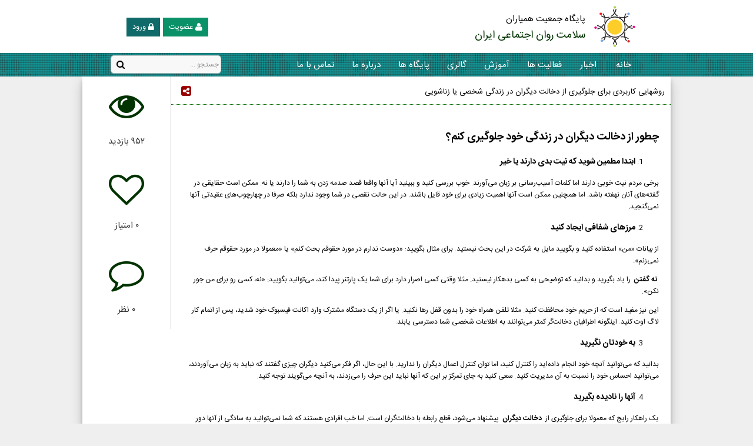

--- FILE ---
content_type: text/html; charset=UTF-8
request_url: https://hamyaraniran.ir/article/?o=304
body_size: 9805
content:
<!DOCTYPE html> 
<html dir="rtl">
<head>
<meta charset="UTF-8"> 
<TITLE>روشهایی کاربردی برای جلوگیری از دخالت دیگران در زندگی شخصی یا زناشویی</TITLE>
<META NAME="description" CONTENT="چطور از دخالت دیگران در زندگی خود جلوگیری کنم؟   ابتدا مطمین شوید که نیت بدی دارند یا خیر   برخی مردم نیت خوبی دارند اما کلمات آسیب&zwnj;رسانی بر زبان می&zwnj;آورند. خوب بررسی کنید و ببینید آیا آنها واقعا قصد صدمه زدن به شما را دارند"> 
<META NAME="Keywords" CONTENT="جمعیت همیاران سلامت روان اجتماعی ایران - دخالت دیگران در زندگی">
<meta property="og:title" content="روشهایی کاربردی برای جلوگیری از دخالت دیگران در زندگی شخصی یا زناشویی" />
<meta property="og:site_name" content="جمعیت همیاران سلامت روان اجتماعی ایران"/>
<meta property="og:description" content="چطور از دخالت دیگران در زندگی خود جلوگیری کنم؟   ابتدا مطمین شوید که نیت بدی دارند یا خیر   برخی مردم نیت خوبی دارند اما کلمات آسیب&zwnj;رسانی بر زبان می&zwnj;آورند. خوب بررسی کنید و ببینید آیا آنها واقعا قصد صدمه زدن به شما را دارند" />
<meta property="og:image" content="http://hamyaraniran.ir/db/articles/mini_hamyaranadmin_14020919_1702180295321.jpg" />
<META NAME="ROBOTS" CONTENT="index,follow,all">
<META NAME="REVISIT-AFTER" CONTENT="1 days"> 
<META NAME="author" CONTENT="smprogram">
<META HTTP-EQUIV="X-UA-Compatible" CONTENT="IE=edge"> 
<META NAME="viewport" CONTENT="width=device-width, initial-scale=1.0, maximum-scale=1.0, target-densitydpi=medium-dpi, user-scalable=0" />  
 
<meta name="theme-color" content="#006600">
<SCRIPT type="text/javascript" >
	var _root_directory = "../" ;
</SCRIPT> 
<script type="text/javascript" src="../js/JQuery.js"></script> 
<SCRIPT type="text/javascript" SRC="../js/ui/jquery.ui.core.js"></SCRIPT>
<script type="text/javascript" src="../js/jquery.transit.min.js"></script>    
<script type="text/javascript" src="../js/jquery.scrollTo.js"></script>       
<script type="text/javascript" src="../js/JSM.TitelShow.js"></script>  
<script type="text/javascript" src="../js/JSM.Inputs.js"></script>     
<script type="text/javascript" src="../js/JSM.LoadingWaitingMin.js"></script>  
<script type="text/javascript" src="../js/JSM.FullScreenLoading.js"></script>  
<script type="text/javascript" src="../js/JSM.FullDivScreenLoading.js"></script>    
<script type="text/javascript" src="../js/JSM.Functions.js?v=1.0"></script>  
<script type="text/javascript" src="../js/JSM.ToastMessage.js"></script>  
<script type="text/javascript" src="../js/ripple/js/jquery.rippleria.js"></script>  
<script type="text/javascript" src="../js/jquery.blImageCenter.js"></script>   
<script type="text/javascript" src="../js/pages.public.js?v=1.0"></script>
   
<script type="text/javascript" src="../js/jssocials/jssocials.min.js"></script>
<link type="text/css" rel="stylesheet" href="../js/jssocials/jssocials.css" />
<link type="text/css" rel="stylesheet" href="../js/jssocials/jssocials-theme-flat.css" />
<script type="text/javascript" src="../js/pages.news.js?v=1.0"></script>
<LINK REL="SHORTCUT ICON" HREF="../icon.ico" TYPE="image/x-icon">  
<link href="../fonts/font-awesome-4.6.3/css/font-awesome.min.css" rel="stylesheet" type="text/css" > 
<link href="../js/ripple/css/jquery.rippleria.css" rel="stylesheet" type="text/css" > 
<link href="../css/public_style.css?v=1.5" rel="stylesheet" type="text/css" > 
<link href="../css/pages_style.css?v=1.5" rel="stylesheet" type="text/css" > 
<link href="../css/JSM.List.css" rel="stylesheet" type="text/css" >
</head>
<BODY dir="rtl" >
	
    
    <div class="mainpage" align="center" dir="ltr">
    	
		 
        <div class="header-page" align="center">
        	<div class="header-top" align="right">
            	<img src="../images/logo.png" class="imageoflogotop" />
                <div class="divofsitename FAfont" align="right" dir="rtl">
                	<span class="toptexts34">پایگاه جمعیت همیاران </span><br>
                    <span class="toptexts3ed"> سلامت روان اجتماعی ایران </span>
                </div>
                <div class="divsigns23" align="left">
                	
                    <a href="../pm/">
                    <div class="btn-style2 btn-signin trans-all FAfont fontsize13"  data-rippleria align="center" dir="rtl">
                    	<i class="fa fa-lock fontsize15 vam"></i>
                        <span class="texthedbu">ورود</span>
                    </div>
                    </a>
                    <a href="../signup/" >
                    <div class="btn-style2 btn-signup trans-all FAfont fontsize13"  data-rippleria align="center" dir="rtl">
                    	<i class="fa fa-user fontsize15 vam"></i>
                        <span class="texthedbu">عضویت</span>
                    </div>
                    </a>
                </div>
            </div>
            <div class="divofmenu3" align="center">
            	<div class="divofcontmenu" align="center">
                    <div class="divofsearcher fontsize0" align="center" dir="rtl">
                    	<div class="divofserch23 Rudus-5" align="center">
                            <input type="text" class="input-text-search FAfont fontsize12 text-right vam"
                            id="search" name="search" />
                            <div class="inputicosearch block vam pendding" id="gotosearcher" align="center" >
                            	<i class="fa fa-search fontsize15 vam"></i>
                           	</div>
                        </div>
                    </div>
                    <div class="menuopenner"  data-rippleria align="center">
                    	<div class="menuicotext43"><i class="fa  fa-navicon  fontsize20 vam"></i></div>
                    </div>
                    <div class="divofmenuitems" align="right">
                        <a href="../">
                    	<div class="menu-item trans-all" data-rippleria align="center">
                        	<div class="menu-text FAfont fontsize15">خانه</div> 
                        </div>
                        </a>
                    	<div class="menu-item trans-all submenu" align="center" dir="rtl">
                        	
                            	<div class="menu-text FAfont fontsize15">
                                	<a href="../allnews/"><font color="#FFFFFF">اخبار</font></a>
                                </div>
                            
                            <div class="divofmenusub hide" align="right">
                            										<a href="../allnews/?filter=13">
									<div class="divofmenuitem trans-all FAfont fontsize12 pendding"  data-rippleria
									dir="rtl" align="right">
										<font color="#666666">
                                        <i class="fa fa-gittip fontsize13 vam"></i>
											 اخبار                                        </font>
									</div> 
									</a>
																		<a href="../allnews/?filter=11">
									<div class="divofmenuitem trans-all FAfont fontsize12 pendding"  data-rippleria
									dir="rtl" align="right">
										<font color="#666666">
                                        <i class="fa fa-gittip fontsize13 vam"></i>
											 اداری                                        </font>
									</div> 
									</a>
																		<a href="../allnews/?filter=12">
									<div class="divofmenuitem trans-all FAfont fontsize12 pendding"  data-rippleria
									dir="rtl" align="right">
										<font color="#666666">
                                        <i class="fa fa-gittip fontsize13 vam"></i>
											 اطلاعیه                                        </font>
									</div> 
									</a>
																		<a href="../allnews/?filter=10">
									<div class="divofmenuitem trans-all FAfont fontsize12 pendding"  data-rippleria
									dir="rtl" align="right">
										<font color="#666666">
                                        <i class="fa fa-gittip fontsize13 vam"></i>
											 انتصاب                                        </font>
									</div> 
									</a>
																		<a href="../allnews/?filter=8">
									<div class="divofmenuitem trans-all FAfont fontsize12 pendding"  data-rippleria
									dir="rtl" align="right">
										<font color="#666666">
                                        <i class="fa fa-gittip fontsize13 vam"></i>
											 همایش ها و کنفرانس ها                                        </font>
									</div> 
									</a>
																		<a href="../allnews/?filter=9">
									<div class="divofmenuitem trans-all FAfont fontsize12 pendding"  data-rippleria
									dir="rtl" align="right">
										<font color="#666666">
                                        <i class="fa fa-gittip fontsize13 vam"></i>
										 رویدادها                                        </font>
									</div> 
									</a>
																		<a href="../allnews/?filter=1">
									<div class="divofmenuitem trans-all FAfont fontsize12 pendding"  data-rippleria
									dir="rtl" align="right">
										<font color="#666666">
                                        <i class="fa fa-gittip fontsize13 vam"></i>
										آموزشی                                        </font>
									</div> 
									</a>
																		<a href="../allnews/?filter=3">
									<div class="divofmenuitem trans-all FAfont fontsize12 pendding"  data-rippleria
									dir="rtl" align="right">
										<font color="#666666">
                                        <i class="fa fa-gittip fontsize13 vam"></i>
										اجتماعی                                        </font>
									</div> 
									</a>
																		<a href="../allnews/?filter=6">
									<div class="divofmenuitem trans-all FAfont fontsize12 pendding"  data-rippleria
									dir="rtl" align="right">
										<font color="#666666">
                                        <i class="fa fa-gittip fontsize13 vam"></i>
										از همیاران چه خبر؟                                        </font>
									</div> 
									</a>
																		<a href="../allnews/?filter=4">
									<div class="divofmenuitem trans-all FAfont fontsize12 pendding"  data-rippleria
									dir="rtl" align="right">
										<font color="#666666">
                                        <i class="fa fa-gittip fontsize13 vam"></i>
										فرهنگی                                        </font>
									</div> 
									</a>
																		<a href="../allnews/?filter=5">
									<div class="divofmenuitem trans-all FAfont fontsize12 pendding"  data-rippleria
									dir="rtl" align="right">
										<font color="#666666">
                                        <i class="fa fa-gittip fontsize13 vam"></i>
										مجازی                                        </font>
									</div> 
									</a>
																		<a href="../allnews/?filter=2">
									<div class="divofmenuitem trans-all FAfont fontsize12 pendding"  data-rippleria
									dir="rtl" align="right">
										<font color="#666666">
                                        <i class="fa fa-gittip fontsize13 vam"></i>
										ورزشی                                        </font>
									</div> 
									</a>
																		<a href="../allnews/?filter=7">
									<div class="divofmenuitem trans-all FAfont fontsize12 pendding"  data-rippleria
									dir="rtl" align="right">
										<font color="#666666">
                                        <i class="fa fa-gittip fontsize13 vam"></i>
										پيشگيري                                        </font>
									</div> 
									</a>
									                                
                            </div>
                        </div>
                        <div class="menu-item trans-all submenu" align="center" dir="rtl"> 
                           	<div class="menu-text FAfont fontsize15">
                            	<a href="../allactions/"><font color="#FFFFFF">فعالیت ها</font></a> 
                            </div> 
                            <div class="divofmenusub hide" align="right">
                            										<a href="../allactions/?filter=12">
									<div class="divofmenuitem trans-all FAfont fontsize12 pendding"  data-rippleria
									dir="rtl" align="right">
										<font color="#666666">
                                        <i class="fa fa-gittip fontsize13 vam"></i>
										 پيشگيري از معلوليت ها                                        </font>
									</div> 
									</a>
																		<a href="../allactions/?filter=21">
									<div class="divofmenuitem trans-all FAfont fontsize12 pendding"  data-rippleria
									dir="rtl" align="right">
										<font color="#666666">
                                        <i class="fa fa-gittip fontsize13 vam"></i>
										آموزش تاب آوری                                        </font>
									</div> 
									</a>
																		<a href="../allactions/?filter=7">
									<div class="divofmenuitem trans-all FAfont fontsize12 pendding"  data-rippleria
									dir="rtl" align="right">
										<font color="#666666">
                                        <i class="fa fa-gittip fontsize13 vam"></i>
										آموزش خانواده                                        </font>
									</div> 
									</a>
																		<a href="../allactions/?filter=1">
									<div class="divofmenuitem trans-all FAfont fontsize12 pendding"  data-rippleria
									dir="rtl" align="right">
										<font color="#666666">
                                        <i class="fa fa-gittip fontsize13 vam"></i>
										آموزش عمومي                                        </font>
									</div> 
									</a>
																		<a href="../allactions/?filter=14">
									<div class="divofmenuitem trans-all FAfont fontsize12 pendding"  data-rippleria
									dir="rtl" align="right">
										<font color="#666666">
                                        <i class="fa fa-gittip fontsize13 vam"></i>
										آموزش فنی و حرفه ای و اشتغال                                         </font>
									</div> 
									</a>
																		<a href="../allactions/?filter=13">
									<div class="divofmenuitem trans-all FAfont fontsize12 pendding"  data-rippleria
									dir="rtl" align="right">
										<font color="#666666">
                                        <i class="fa fa-gittip fontsize13 vam"></i>
										آموزش مهارت فرزند پروري                                        </font>
									</div> 
									</a>
																		<a href="../allactions/?filter=16">
									<div class="divofmenuitem trans-all FAfont fontsize12 pendding"  data-rippleria
									dir="rtl" align="right">
										<font color="#666666">
                                        <i class="fa fa-gittip fontsize13 vam"></i>
										آموزش مهارت فرزند پروري                                         </font>
									</div> 
									</a>
																		<a href="../allactions/?filter=9">
									<div class="divofmenuitem trans-all FAfont fontsize12 pendding"  data-rippleria
									dir="rtl" align="right">
										<font color="#666666">
                                        <i class="fa fa-gittip fontsize13 vam"></i>
										آموزش مهارتهاي زندگي                                        </font>
									</div> 
									</a>
																		<a href="../allactions/?filter=8">
									<div class="divofmenuitem trans-all FAfont fontsize12 pendding"  data-rippleria
									dir="rtl" align="right">
										<font color="#666666">
                                        <i class="fa fa-gittip fontsize13 vam"></i>
										آموزش پيش از ازدواج                                        </font>
									</div> 
									</a>
																		<a href="../allactions/?filter=10">
									<div class="divofmenuitem trans-all FAfont fontsize12 pendding"  data-rippleria
									dir="rtl" align="right">
										<font color="#666666">
                                        <i class="fa fa-gittip fontsize13 vam"></i>
										آموزش پيشگيري از اعتياد                                        </font>
									</div> 
									</a>
																		<a href="../allactions/?filter=11">
									<div class="divofmenuitem trans-all FAfont fontsize12 pendding"  data-rippleria
									dir="rtl" align="right">
										<font color="#666666">
                                        <i class="fa fa-gittip fontsize13 vam"></i>
										آموزش پيشگيري از ايدز                                        </font>
									</div> 
									</a>
																		<a href="../allactions/?filter=20">
									<div class="divofmenuitem trans-all FAfont fontsize12 pendding"  data-rippleria
									dir="rtl" align="right">
										<font color="#666666">
                                        <i class="fa fa-gittip fontsize13 vam"></i>
										جلسات و نشست ها                                        </font>
									</div> 
									</a>
																		<a href="../allactions/?filter=17">
									<div class="divofmenuitem trans-all FAfont fontsize12 pendding"  data-rippleria
									dir="rtl" align="right">
										<font color="#666666">
                                        <i class="fa fa-gittip fontsize13 vam"></i>
										خلاقیت ،نوآوری در فعالیت و ابتکارات محلی                                         </font>
									</div> 
									</a>
																		<a href="../allactions/?filter=4">
									<div class="divofmenuitem trans-all FAfont fontsize12 pendding"  data-rippleria
									dir="rtl" align="right">
										<font color="#666666">
                                        <i class="fa fa-gittip fontsize13 vam"></i>
										خیریه                                        </font>
									</div> 
									</a>
																		<a href="../allactions/?filter=15">
									<div class="divofmenuitem trans-all FAfont fontsize12 pendding"  data-rippleria
									dir="rtl" align="right">
										<font color="#666666">
                                        <i class="fa fa-gittip fontsize13 vam"></i>
										سمینار،همایش و نمایشگاه                                        </font>
									</div> 
									</a>
																		<a href="../allactions/?filter=2">
									<div class="divofmenuitem trans-all FAfont fontsize12 pendding"  data-rippleria
									dir="rtl" align="right">
										<font color="#666666">
                                        <i class="fa fa-gittip fontsize13 vam"></i>
										فرهنگی ، هنري ، اجتماعي                                        </font>
									</div> 
									</a>
																		<a href="../allactions/?filter=6">
									<div class="divofmenuitem trans-all FAfont fontsize12 pendding"  data-rippleria
									dir="rtl" align="right">
										<font color="#666666">
                                        <i class="fa fa-gittip fontsize13 vam"></i>
										متفرقه                                        </font>
									</div> 
									</a>
																		<a href="../allactions/?filter=3">
									<div class="divofmenuitem trans-all FAfont fontsize12 pendding"  data-rippleria
									dir="rtl" align="right">
										<font color="#666666">
                                        <i class="fa fa-gittip fontsize13 vam"></i>
										مجازی                                        </font>
									</div> 
									</a>
																		<a href="../allactions/?filter=18">
									<div class="divofmenuitem trans-all FAfont fontsize12 pendding"  data-rippleria
									dir="rtl" align="right">
										<font color="#666666">
                                        <i class="fa fa-gittip fontsize13 vam"></i>
										همکاری و مشارکت با نهادهای محلی و استانی                                        </font>
									</div> 
									</a>
																		<a href="../allactions/?filter=5">
									<div class="divofmenuitem trans-all FAfont fontsize12 pendding"  data-rippleria
									dir="rtl" align="right">
										<font color="#666666">
                                        <i class="fa fa-gittip fontsize13 vam"></i>
										ورزشی                                        </font>
									</div> 
									</a>
																		<a href="../allactions/?filter=19">
									<div class="divofmenuitem trans-all FAfont fontsize12 pendding"  data-rippleria
									dir="rtl" align="right">
										<font color="#666666">
                                        <i class="fa fa-gittip fontsize13 vam"></i>
										گزارش تحلیل وضعیت محلی توسط پایگاه/گروه                                        </font>
									</div> 
									</a>
									                                
                            </div>
                        </div> 
                        <div class="menu-item trans-all submenu" align="center" dir="rtl"> 
                            <div class="menu-text FAfont fontsize15">
                            	<a href="../allarticle/"><font color="#FFFFFF">آموزش</font></a> 
                            </div>
                            <div class="divofmenusub hide" align="right">
                            										<a href="../allarticle/?filter=1">
									<div class="divofmenuitem trans-all FAfont fontsize12 pendding"  data-rippleria
									dir="rtl" align="right">
										<font color="#666666">
                                        <i class="fa fa-gittip fontsize13 vam"></i>
										آموزشی                                        </font>
									</div> 
									</a>
																		<a href="../allarticle/?filter=3">
									<div class="divofmenuitem trans-all FAfont fontsize12 pendding"  data-rippleria
									dir="rtl" align="right">
										<font color="#666666">
                                        <i class="fa fa-gittip fontsize13 vam"></i>
										دانستنی                                        </font>
									</div> 
									</a>
																		<a href="../allarticle/?filter=2">
									<div class="divofmenuitem trans-all FAfont fontsize12 pendding"  data-rippleria
									dir="rtl" align="right">
										<font color="#666666">
                                        <i class="fa fa-gittip fontsize13 vam"></i>
										علمی                                        </font>
									</div> 
									</a>
																		<a href="../allarticle/?filter=4">
									<div class="divofmenuitem trans-all FAfont fontsize12 pendding"  data-rippleria
									dir="rtl" align="right">
										<font color="#666666">
                                        <i class="fa fa-gittip fontsize13 vam"></i>
										مناسبتی                                        </font>
									</div> 
									</a>
									                                
                            </div>
                        </div> 
                        <a href="../multimedia/">
                        <div class="menu-item trans-all" align="center" dir="rtl"> 
                            <div class="menu-text FAfont fontsize15">گالری</div> 
                        </div>
                        </a>  
                        <a href="../map/">
                    	<div class="menu-item trans-all" data-rippleria align="center"> 
                        	<div class="menu-text FAfont fontsize15">پایگاه ها</div>
                        </div> 
                        </a>
                       	<a href="../aboutus/">
                    	<div class="menu-item trans-all" data-rippleria align="center">
                        	<div class="menu-text FAfont fontsize15">درباره ما</div> 
                        </div>
                        </a>
                        <a href="../contactus/">
                    	<div class="menu-item trans-all" data-rippleria align="center"> 
                        	<div class="menu-text FAfont fontsize15">تماس با ما</div> 
                        </div>
                        </a>
                        
                        
                        
                    </div>
                </div>
            </div>
        	
        </div>
       	
		  
 		
        <div class="insidepages" align="center">
        	<div class="divofcontentinp fontsize0 card-3" align="center" dir="rtl">
            	
                <div class="contenttextimgs block vat" align="center">
                	
                	<div class="divoftoptitl34" align="right">
                    	<div class="block divoftexttop34cz FAfont fontsize13 pendding vat" dir="rtl" align="right">
                        	روشهایی کاربردی برای جلوگیری از دخالت دیگران در زندگی شخصی یا زناشویی                        </div>
                        <div class="block imageshare23d FAfont trans-all pendding vat" 
                        id="sharebutton" data-rippleria align="center">
                        	<i class="fa  fa-share-alt-square fontsize20 vam"></i>
                        </div> 
                    </div>
                    <div class="fontsize20 sharebus hide" id="sharebus" ></div>
                    <div class="doofcontent343s FAfont fontsize12 pendding" align="right" dir="rtl">
                    	
                    	<h2><strong>چطور از دخالت دیگران در زندگی خود جلوگیری کنم؟</strong></h2> <ol> <li> <h3>ابتدا مطمین شوید که نیت بدی دارند یا خیر</h3> </li> </ol> <p>برخی مردم نیت خوبی دارند اما کلمات آسیب&zwnj;رسانی بر زبان می&zwnj;آورند. خوب بررسی کنید و ببینید آیا آنها واقعا قصد صدمه زدن به شما را دارند یا نه. ممکن است حقایقی در گفته&zwnj;های آنان نهفته باشد. اما همچنین ممکن است آنها اهمیت زیادی برای خود قایل باشند. در این حالت نقصی در شما وجود ندارد بلکه صرفا در چهارچوب&zwnj;های عقیدتی آنها نمی&zwnj;گنجید.</p> <ol start="2"> <li> <h3>مرزهای شفافی ایجاد کنید</h3> </li> </ol> <p>از بیانات &laquo;من&raquo; استفاده کنید و بگویید مایل به شرکت در این بحث نیستید. برای مثال بگویید: &laquo;دوست ندارم در مورد حقوقم بحث کنم&raquo; یا &laquo;معمولا در مورد حقوقم حرف نمی&zwnj;زنم&raquo;.</p> <p><strong>&nbsp;نه گفتن&nbsp;</strong> را یاد بگیرید و بدانید که توضیحی به کسی بدهکار نیستید. مثلا وقتی کسی اصرار دارد برای شما یک پارتنر پیدا کند، می&zwnj;توانید بگویید: &laquo;نه، کسی رو برای من جور نکن&raquo;.</p> <p>این نیز مفید است که از حریم خود محافظت کنید. مثلا تلفن همراه خود را بدون قفل رها نکنید. یا اگر از یک دستگاه مشترک وارد اکانت فیسبوک خود شدید، پس از اتمام کار لاگ اوت کنید. اینگونه اطرافیان دخالت&zwnj;گر کمتر می&zwnj;توانند به اطلاعات شخصی شما دسترسی یابند.</p> <ol start="3"> <li> <h3>به خودتان نگیرید</h3> </li> </ol> <p>بدانید که می&zwnj;توانید آنچه خود انجام داده&zwnj;اید را کنترل کنید، اما توان کنترل اعمال دیگران را ندارید. با این حال، اگر فکر می&zwnj;کنید دیگران چیزی گفتند که نباید به زبان می&zwnj;آوردند، می&zwnj;توانید احساس خود را نسبت به آن مدیریت کنید. سعی کنید به جای تمرکز بر این که آنها نباید این حرف را می&zwnj;زدند، به آنچه می&zwnj;گویند توجه کنید.</p> <ol start="4"> <li> <h3>آنها را نادیده بگیرید</h3> </li> </ol> <p>یک راهکار رایج که معمولا برای جلوگیری از&nbsp; <strong>دخالت دیگران&nbsp; </strong>پیشنهاد می&zwnj;شود، قطع رابطه با دخالت&zwnj;گران است. اما خب افرادی هستند که شما نمی&zwnj;توانید به سادگی از آنها دور شوید. شما مجبورید رابطه خود را با کسانی مثل همکار یا همسایه خود حفظ کنید. اگر این افراد در زندگی شما دخالت می&zwnj;کنند، شاید بهتر باشد تا زمانی که اوضاع از کنترل&zwnj;تان خارج نشده، به آنها توجه نکنید.</p> <p style="text-align: center;">&nbsp;</p> <ol start="5"> <li> <h3>مسایل خصوصی خود را با آنها به اشتراک نگذارید</h3> </li> </ol> <p>ارایه اطلاعات شخصی، برای افراد دخالت&zwnj;گر خوراک فراهم می&zwnj;کند. به این معنا که وقتی چیزی جدید در مورد شما می&zwnj;فهمند، دوست دارند در مورد آن نظر بدهند یا آن را زیر سوال ببرند.</p> <p>پس سعی کنید اطلاعات شخصی را نزد خود نگه دارید. حتی می&zwnj;توانید در برابر سوالات شخصی آنها سکوت کنید.</p> <p>فرض کنید شخصی از شما می&zwnj;پرسد: &laquo;چرا هنوز مجردی؟&raquo; می&zwnj;توانید با این جمله پاسخ دهید: &laquo;لطف داری که اینقدر دلواپسی.&raquo; همچنین می&zwnj;توانید با محدود کردن دسترسی آنها به رسانه&zwnj;های اجتماعی&zwnj;تان اطمینان حاصل کنید که آنها نمی&zwnj;توانند به راحتی اطلاعات شخصی شما را دریافت کنند.<br /><br /></p> <ol start="6"> <li> <h3>مودبانه و فورا واکنش نشان دهید</h3> </li> </ol> <p>بهتر است که شما ادب را حفظ کنید. اما این بدین معنی نیست که سکوت کنید. همچنین می&zwnj;توانید اوضاع را به نفع خود تغییر دهید و بگویید: &laquo;نمی&zwnj;دونستم که اینقدر روی وضعیت من سرمایه&zwnj;گذاری کردی! دلیلی برای این کار وجود دارد؟&raquo; این ممکن است آنها را غافلگیر کند زیرا اکنون آنها هستند که با یک سوال دشوار روبرو اند.</p> <ol start="7"> <li> <h3>با شفقت واکنش دهید</h3> </li> </ol> <p>در برخی موارد، افراد به این دلیل که در زندگی خود شاد نیستند، در زندگی دیگران دخالت می&zwnj;کنند. در این مواقع، احتمالا درگیر شدن در زندگی شما به آنها کمک می&zwnj;کند تا احساس بهتری نسبت به زندگی خود داشته باشند. بنابراین شاید اثربخش باشد که همدلانه به آنها گوش دهیم. اگر آنها بگویند &laquo;چرا از مرد به این خوبی طلاق گرفتی؟&raquo;، می&zwnj;توانید شانه&zwnj;هایتان را بالا انداخته و مودبانه پاسخ دهید: &laquo;تو تجربه&zwnj;ای در طلاق داشتی که ازش پشیمون شدی؟&raquo;</p> <ol start="8"> <li> <h3>زمان بودن در کنار آنها را به حداقل برسانید</h3> </li> </ol> <p>ساده&zwnj;ترین راه برای جلوگیری از دخالت دیگران، کاهش زمان تعامل با آنهاست. مثلا می&zwnj;توانید به راحتی وقتی نام آنها را روی صفحه موبایلتان دیدید، تماس را بی پاسخ بگذارید. در غیر این صورت، فقط مطمین شوید که تا حد امکان زمان کمتری را با آنها می&zwnj;گذرانید.</p> <ol start="9"> <li> <h3>بحث را عوض کنید</h3> </li> </ol> <p>دروغ گفتن می&zwnj;تواند بعدا شما را به دردسر بیاندازد، بنابراین یکی از بهترین راه&zwnj;ها برای پاسخ ندادن به سوالات بی&zwnj;ربط، تغییر موضوع است. اگر کسی از شما چیزی می&zwnj;پرسد که با پاسخ دادن به آن راحت نیستید، می&zwnj;توانید تمرکز را به گونه&zwnj;ای تغییر دهید که او در در مقام پاسخ&lrm;دهنده قرار گیرد. برای مثال، اگر کسی بپرسد: &laquo;تو هنوز بچه نداری؟&raquo;، می&zwnj;توانید بگویید: &laquo;یادم میاد تو 3 تا بچه داشتی؛ الان چند سالشونه؟&raquo;<br /><br /></p> <ol start="10"> <li> <h3>در مورد احساس&zwnj;تان به آنها بگویید</h3> </li> </ol> <p>آشکار کردن احساساتتان برای مردم ممکن است شما را آسیب&zwnj;پذیر نشان دهد، اما می&zwnj;تواند به نفع هر دوی شما باشد. برخی افراد ممکن است متوجه نباشند که حرف&zwnj;های&zwnj;شان چه دردی در دیگران ایجاد می&zwnj;کند. بنابراین گفتن احساس&zwnj;تان می&zwnj;تواند آنها را متوجه ساخته و به بحث خاتمه دهد.</p> <p>اما اگر بعد از پرده برداشتن از احساس بدی که آنها در شما ایجاد کردند، به حالت تدافعی یا تحقیرآمیز عمل کنند، علامت واضحی است که نشان می&zwnj;دهد باید دیوار محکمی بین خود و آنان بکشید.</p> <ol start="11"> <li> <h3>با طنز بی&zwnj;اعتنایی خود را نشان دهید</h3> </li> </ol> <p>اگر ترجیح می&zwnj;دهید جو سنگین نشود و شان همه افراد حاضر حفظ شود، از طنز استفاده کنید. مداخله&zwnj;گر ممکن است متوجه این اشاره نشود، اما دست کم می&zwnj;توانید همگی به آن بخندید. مثلا وقتی کسی از شما پرسید: &laquo;اخیرا کسی (جنس مخالف) رو ملاقات کردی؟&raquo; می&zwnj;توانید با این جمله پاسخ دهید: &laquo;اون کیک سیب که اون گوشه&zwnj;ست رو ملاقات کردم که به نظر خیلی خوشمزه&zwnj; میاد!&raquo;.</p> <h2><span id="%DA%86%D8%B7%D9%88%D8%B1_%D8%A7%D8%B2_%D8%AF%D8%AE%D8%A7%D9%84%D8%AA_%D8%AF%D8%B1_%D8%B2%D9%86%D8%AF%DA%AF%DB%8C_%D8%AF%DB%8C%DA%AF%D8%B1%D8%A7%D9%86_%D8%AF%D8%B3%D8%AA_%D8%A8%D8%B1%D8%AF%D8%A7%D8%B1%D9%85%D8%9F" class="ez-toc-section"></span><strong>چطور از دخالت در زندگی دیگران دست بردارم؟</strong></h2> <p><span style="font-size: 12pt;"><em><strong><span style="background-color: #ffff00;">گاهی مشکل دخالت دیگران است و گاه، دخالت ما در زندگی دیگران.</span><br /></strong></em></span> اگر پی برده&zwnj;اید که بیش از حد در زندگی مردم کنکاش می&zwnj;کنید و به دنبال رفع این مسیله هستید، بابت این آگاهی به شما تبریک می&zwnj;گوییم. این بخش از مقاله را به ارایه راهکارهایی برای قطع دخالت خودمان در زندگی دیگران اختصاص داده&zwnj;ایم:</p> <ul> <li> <h3>خودتان را مشغول نگه دارید.</h3> </li> </ul> <p>خیلی از اوقات ما در زندگی دیگران دخالت می&zwnj;کنیم، چون کار دیگری برای انجام دادن نداریم. احساس کسالت ما را به دنبال چیزی می&zwnj;اندازد که با آن وقتمان را پر کنیم. وقت خود را با کار، بازی، رفتن به باشگاه، تماشای فیلم و &hellip; پر کنید.</p> <ul> <li> <h3>بر رشد شخصی خود تمرکز کنید</h3> </li> </ul> <p>به جای اینکه بخواهید به مردم ثابت کنید چطور زندگی خود را ارتقا دهند، روی رشد شخصی خودتان کار کنید.</p> <ul> <li> <h3>قبل از مداخله، اجازه بگیرید</h3> </li> </ul> <p>گاهی مداخله در زندگی دیگران قابل پذیرش است؛ مانند وقت&zwnj;هایی که قصد کمک دارید و می&zwnj;خواهید جلوی اقدام احمقانه یک فرد را بگیرید. با این حال، صرف نظر از نیتی که دارید، هنوز لازم است محترمانه برای دخالت اجازه بگیرید.</p> <ul> <li> <h3>پافشاری نکنید</h3> </li> </ul> <p>وقتی دیگران به شما اجازه دخالت دادند، فکر نکنید مجوز این را دارید که تا همیشه در مورد مسایل زندگی آنان نظر دهید. اگر دوست&zwnj;تان با وجود توصیه&zwnj;ی شما برای رها کردن دوست دختر خیانت&zwnj;کارش، همچنان با او ملاقات می&zwnj;کند، بپذیرید که این تصمیم آنهاست و به هر دلیلی نمی&zwnj;خواهند رابطه خود را قطع کنند. شما آنچه باید می&zwnj;گفتید را گفتید. پافشاری نکنید.</p> <ul> <li> <h3>به مرزها احترام بگذارید</h3> </li> </ul> <p>سعی کنید از مرزهای دیگران عبور نکنید. تنها زمانی که طرف مقابل مرزهایش را باز می&zwnj;کند، می&zwnj;توانید وارد شوید. از این گذشته، حتما خود شما مرزهایی دارید که از اسرار، اعتقادات و علایق&zwnj;تان محافظت می&zwnj;کند. مطمینا نمی&zwnj;خواهید کسی خودسرانه آنها را بشکند و در حریم شخصی شما پرسه بزند.</p> <ul> <li> <h3>قبل از هر اقدامی، فکر کنید</h3> </li> </ul> <p>همیشه قبل از عمل، به این فکر کنید که این رفتارتان چه احساساتی در طرف مقابل ایجاد خواهد کرد.</p> <h2><span id="%D8%B3%D8%AE%D9%86_%D9%BE%D8%A7%DB%8C%D8%A7%D9%86%DB%8C" class="ez-toc-section"></span><strong>سخن پایانی</strong></h2> <p>گاهی افراد با نیات خوب یا بد، در زندگی ما دخالت می&zwnj;کنند و سبب ناراحتی&zwnj;مان می&zwnj;شوند. صرف نظر از نیت، از ایستادن در برابر دخالت دیگران و نه گفتن به آنها نترسید. شما همیشه می&zwnj;توانید محترمانه و با رعایت ادب، سوالاتی که دوست ندارید را بی&zwnj;پاسخ بگذارید.</p> <p>&nbsp;</p> <p>شما از افرادی که سعی کردند در زندگی&zwnj;تان دخالت کنند، چه حرف&zwnj;های آسیب&zwnj;رسانی شنیده&zwnj;اید؟ چگونه به آنها پاسخ دادید؟ داستان&zwnj;های خود را از دخالت دیگران با ما به اشتراک بگذارید!<br /><br /><br />منبع : سها </p>                    	
                    </div>
                    
                	<div class="divofimagenews2" align="left">
                    	<img src="../db/articles/hamyaranadmin_14020919_1702180295321.jpg" class="imagenews3422" />
                    </div>
                    
                    
                    
                </div>
                
                <div class="starcommdiv block vat" align="center">
                	<div class="divofcomstarshow block FAfont fontsize11 trans-all pendding"  align="center">
                    	<font color="#003300"><i class="fa fa-eye fontsize60res vam"></i></font><br><br>
                        <font color="#333333" class="fontsize15"> 
						<span id="numcommlable">۹۵۲</span> بازدید</font>
                    	
                    </div>
                    
                    <div class="divofcomstarshow block hovermleftbu FAfont fontsize11 trans-all pendding" 
                    id="addlove" type="articles" idobj="304" data-rippleria align="center">
                    	<font color="#003300"><i class="fa fa-heart-o fontsize60res vam" id="starloveimg"></i></font><br><br>
                        <font color="#333333" class="fontsize15"> 
						<span id="numstarlable">۰</span> امتیاز</font>
                    	
                    </div>
                    
                    
                    <div class="divofcomstarshow block hovermleftbu FAfont fontsize11 trans-all pendding" 
                    id="addcomments" data-rippleria align="center">
                    	<font color="#003300"><i class="fa  fa-comment-o fontsize60res vam"></i></font><br><br>
                        <font color="#333333" class="fontsize15"> 
						<span id="numcommlable">۰</span> نظر</font>
                    	
                    </div>
                	
                </div>
                
                <div class="space20px"></div>
                
                <div class="hide">
                    
                    <div class="commendsitems block vat" align="center">
                        
                        <div class="divoftopcoonner pendding FAfont fontsize15" align="right">
                            <i class="fa  fa-comments-o fontsize16 vam"></i>
                            نظرات کاربران
                        </div>
                        
                        <div class="FAfont fontsize15 divofnothing34" align="center">
                            <i class="fa  fa-commenting-o fontsize60 vam"></i><br><br>
                            هنوز هیچ نظری ثبت نشده است !
                        </div>
                        
                        
                        
                        
                        
                        
                    </div>
                     
                    <div class="commentsender block vat" align="center" id="writecomments">
                        <div class="divoftopcoonner pendding FAfont fontsize15" align="right">
                            <i class="fa fa-comment-o fontsize16 vam"></i>
                            نظر شما چیست ؟!
                        </div>
                        
                        <div class="FAfont fontsize13 divtxt23sddc pendding" align="right" dir="rtl"> 
                            شما نیز می توانید نظر خود را راجب این مقاله در زیر بنویسید !
                        </div>
                        <div class="FAfont fontsize15 inputtext4543s" align="right" dir="rtl">
                            <i class="fa  fa-caret-left fontsize15 vam"></i>
                            نام کامل شما <font color="#FF0000">*</font> :
                        </div>
                        <input type="text" name="name" id="name"  dir="rtl" value=""
                        class="input-text-green fontsize14 FAfont input33hiesd text-right pendding" maxlength="100" >
                        <div class="inputhelptext FAfont fontsize11" align="right">
                            <i class="fa  fa-question-circle vam"></i>
                            نام کامل خود را وارد کنید !
                        </div>
                        
                        <div class="FAfont fontsize15 inputtext4543s" align="right" dir="rtl">
                            <i class="fa  fa-caret-left fontsize15 vam"></i>
                            آدرس ایمیل شما :
                        </div>
                        <input type="text" name="email" id="email"  dir="ltr" value=""
                        class="input-text-green fontsize14 FAfont input33hiesd text-left pendding" maxlength="150" >
                        <div class="inputhelptext FAfont fontsize11" align="right">
                            <i class="fa fa-question-circle vam"></i>
                             آدرس ایمیل خود را وارد کنید !
                        </div>
                        
                        <div class="FAfont fontsize15 inputtext4543s" align="right" dir="rtl">
                            <i class="fa  fa-caret-left fontsize15 vam"></i>
                            متن نظر شما :
                        </div>
                        <textarea name="commtext" id="commtext"  dir="rtl" 
                        class="input-text-green fontsize12 FAfont input33hiesdtextarea text-right pendding"
                         maxlength="1000" ></textarea>
                        <div class="inputhelptext FAfont fontsize11" align="right">
                            <i class="fa fa-question-circle vam"></i>
                            نظر خود را به فارسی در بالا بنویسید !
                        </div>
                        
                        <div class="FAfont fontsize15 inputtext4543s" align="right" dir="rtl">
                            <i class="fa  fa-caret-left fontsize15 vam"></i>
                            کد امنیتی :
                        </div>
                        <div class="divofsexuredww34">
                            <input type="text" name="securycode" id="securycode"  dir="ltr" value=""
                            class="input-text-green fontsize14 FAfont inputsecurtycode text-right pendding" maxlength="7" />
                            <img src="../inclode/coder/CaptchaSecurityImages.php" class="image23e34fsec" />
                        </div>
                        <div class="inputhelptext FAfont fontsize11" align="right">
                            <i class="fa fa-question-circle vam"></i>
                            کد امنیتی روبرو را وارد نمایید !
                        </div>
                        
                        <div class="space20px"></div>
                        <input type="button" class="button-green-max FAfont fontsize15 pendding trans-all"
                         value="ثبت کنید" id="sendcommentsubmit" >
                        
                        <div class="space20px"></div>
                        
                        
                    </div>
              	</div>
                 
            </div>
        	
        	
        </div>
        
         
       	<div class="divofdonate34"  data-rippleria align="center">
        	<a href="../donate/"  class="noneBorder">
        	<div class="divofimagebgdonate" align="left">
            	<img src="../images/donate.jpg" class="insidecrop trans-all-700" />
            </div>
        	<div class="divoftextcebter tableview" align="center">
            	<div class="rowview" align="center">
                	
                    <div class="FAfont fontsize30 divoftext432d" align="center" dir="rtl">
                    	انسان خوشبخت نمی شود اگر برای خوشبختی دیگران نکوشد !                    </div>
                     <div class="FAfont fontsize15 divoftext4231d" align="center" dir="rtl">
                    	شما هم می توانید در این کار سهیم باشید ! کمک های مالی شما مایه دلگرمی ماست !                     </div>
                    <div class="btn-max-green card-3 FAfont fontsize17 Rudus-5 pendding trans-all" align="center" dir="rtl">
                    	دریافت کمک های مردمی
                    </div>
                    
                </div>
            </div>
            </a>
        </div>
		        
         <div class="divpffooterpage Shadow-10 fontsize0" align="center">
         	<div class="bgshodow-top"></div>
         	<div class="divofcoverfooter" align="center" dir="rtl">
                <div class="block footeritems logosandenamad">
                	
                    <div class="divoftabmini342" align="right">
                    	<div class="divoftexttop43b fr FAfont fontsize13" align="right" dir="rtl">
                             <font color="#fff"><i class="fa fa-backward fontsize14 vam"></i>
                             جمعیت های استانی پربازدید </font>
                        </div>
                        <a href="../map/" class="noneBorder">
                        <div class="divofmore231d pendding trans-all fl FAfont fontsize11" 
                        dir="rtl" data-rippleria align="center">
                            بیشتر ...
                        </div>
                        </a>
                    </div>
                                            <a href="../pr/?o=esfahan" class="noneBorder">
                        <div class="payegahsite34 pendding trans-all FAfont fontsize12" data-rippleria align="right" dir="rtl">
                        	<i class="fa  fa-angle-double-left fontsize12 vam"></i>
                            جمعیت همیاران سلامت اصفهان                        </div>
                        </a>
						                        <a href="../pr/?o=tehran" class="noneBorder">
                        <div class="payegahsite34 pendding trans-all FAfont fontsize12" data-rippleria align="right" dir="rtl">
                        	<i class="fa  fa-angle-double-left fontsize12 vam"></i>
                            جمعیت همیاران سلامت تهران                        </div>
                        </a>
						                        <a href="../pr/?o=gilan" class="noneBorder">
                        <div class="payegahsite34 pendding trans-all FAfont fontsize12" data-rippleria align="right" dir="rtl">
                        	<i class="fa  fa-angle-double-left fontsize12 vam"></i>
                            جمعیت همیاران سلامت گيلان                        </div>
                        </a>
						                        <a href="../pr/?o=ardebil" class="noneBorder">
                        <div class="payegahsite34 pendding trans-all FAfont fontsize12" data-rippleria align="right" dir="rtl">
                        	<i class="fa  fa-angle-double-left fontsize12 vam"></i>
                            جمعیت همیاران سلامت اردبيل                        </div>
                        </a>
						                        <a href="../pr/?o=kordestan" class="noneBorder">
                        <div class="payegahsite34 pendding trans-all FAfont fontsize12" data-rippleria align="right" dir="rtl">
                        	<i class="fa  fa-angle-double-left fontsize12 vam"></i>
                            جمعیت همیاران سلامت كردستان                        </div>
                        </a>
						                        <a href="../pr/?o=alborz" class="noneBorder">
                        <div class="payegahsite34 pendding trans-all FAfont fontsize12" data-rippleria align="right" dir="rtl">
                        	<i class="fa  fa-angle-double-left fontsize12 vam"></i>
                            جمعیت همیاران سلامت البرز                        </div>
                        </a>
						                    
                     
                    
                </div>
                
                <div class="block footeritems moreseenatrs" align="center">
                	<div class="divoftabmini342" align="right">
                    	<div class="divoftexttop43b fr FAfont fontsize13" align="right" dir="rtl">
                             <font color="#fff"><i class="fa fa-backward fontsize14 vam"></i>
                             پر بازدیدترین ها </font>
                        </div>
                        <a href="../allnews/" class="noneBorder">
                        <div class="divofmore231d pendding trans-all fl FAfont fontsize11" 
                        dir="rtl" data-rippleria align="center">
                            بیشتر ...
                        </div>
                        </a>
                    </div>
                    
                                            <a href="../news/?o=157" class="noneBorder">
                        <div class="payegahsite34 pendding trans-all FAfont fontsize12" data-rippleria align="right" dir="rtl">
                        	<i class="fa  fa-angle-double-left fontsize12 vam"></i>
                            چهارمین دوره انتخابات هیئت مدیره پایگاه همیاران سلامت روان اجتماعی آوای مهرگان در تاریخ 12 شهريورماه 1395 برگزار شد                         </div>
                        </a>
						                        <a href="../news/?o=1916" class="noneBorder">
                        <div class="payegahsite34 pendding trans-all FAfont fontsize12" data-rippleria align="right" dir="rtl">
                        	<i class="fa  fa-angle-double-left fontsize12 vam"></i>
                            درختکاری در محوطه دانشگاه مازندران                        </div>
                        </a>
						                        <a href="../action/?o=6290" class="noneBorder">
                        <div class="payegahsite34 pendding trans-all FAfont fontsize12" data-rippleria align="right" dir="rtl">
                        	<i class="fa  fa-angle-double-left fontsize12 vam"></i>
                            مهارت زندگی خود مراقبتی                        </div>
                        </a>
						                        <a href="../action/?o=4585" class="noneBorder">
                        <div class="payegahsite34 pendding trans-all FAfont fontsize12" data-rippleria align="right" dir="rtl">
                        	<i class="fa  fa-angle-double-left fontsize12 vam"></i>
                            مهارت ارتباط موثر و جراتمندی-چهارم الف رمچاه                        </div>
                        </a>
						                        <a href="../article/?o=1613" class="noneBorder">
                        <div class="payegahsite34 pendding trans-all FAfont fontsize12" data-rippleria align="right" dir="rtl">
                        	<i class="fa  fa-angle-double-left fontsize12 vam"></i>
                            خودمراقبتی و تاب‌آوری: کلید موفقیت در زندگی مدرن                        </div>
                        </a>
						                        <a href="../article/?o=1190" class="noneBorder">
                        <div class="payegahsite34 pendding trans-all FAfont fontsize12" data-rippleria align="right" dir="rtl">
                        	<i class="fa  fa-angle-double-left fontsize12 vam"></i>
                            مدل‌سازی تاب‌آوری                        </div>
                        </a>
						                    
                </div>
                <div class="block footeritems morestations fontsize17" align="right">
                	<FONT COLOR="#CCFF00" CLASS="FAfont fontsize17" DIR="RTL">
                    	<i class="fa fa-quote-left"  ></i>
                    	جمعیت همیاران 
 						سلامت روان اجتماعی ایران 
                    </FONT><br />
                    <FONT COLOR="#eee" CLASS="FAfont fontsize12" DIR="RTL">
                    	جمعیت همیاران سلامت روان با هدف افزایش توانمندی اقشار مختلف جامعه در راستای افزایش سطح سلامت روان و پیشگیری از آسیب های اجتماعی فعالیت می نماید. باور ما بر این است که با افزایش مشارکت جویی و احترام به خرد جمعی و رویکرد تسهیل گرانه می توانیم در ارتقای سطح کیفیت زندگی اقشار جامعه تاثیر داشته باشیم. 
                                           این سایت با همت و تلاش و پیگیری مستمر جناب آقای حمید بیخسته مدیر روابط عمومی جمعیت همیاران سلامت روان اجتماعی کشور در سال 1395 راه اندازی گردید.                    </FONT>
                </div>
            </div>
            <DIV CLASS="divoftextabut54comp" ALIGN="CENTER">
                <FONT COLOR="#fff" CLASS="FAfont fontsize10" DIR="RTL">
                    تمامی حقوق محفوظ و متعلق به 
                    <A HREF="http://www.hamyaraniran.ir" TARGET="_BLANK">
                    <FONT COLOR="#FFFFCC"> جمعیت همیاران سلامت روان اجتماعی ایران </FONT></A> می باشد .
                </FONT> <br />
                <FONT COLOR="#eee" CLASS="FAFontTom fontsize11" DIR="LTR"> 
                    Copyright © 2015 for HamyaranIran.ir , 
                    By <A HREF="http://salehmosleh.ir" TARGET="_BLANK"><FONT COLOR="#FFFFCC">
                    SmProgram web Developer </FONT></A> ,
                    All rights reserved .
                </FONT> 
            </DIV>
            <div class="space20px"></div>
         </div>
                
		  
 		 

	</div>

</BODY>
</html>

--- FILE ---
content_type: text/css
request_url: https://hamyaraniran.ir/js/ripple/css/jquery.rippleria.css
body_size: -4
content:
.rippleria-ink {
  position: absolute;
  background: rgba(255, 255, 255, 0.2);
  border-radius: 100%;
  transform: scale(0);
  -webkit-transform: scale(0);
  z-index: 10;
}
.rippleria-dark .rippleria-ink {
  background: rgba(0, 0, 0, 0.2);
}
@keyframes rippleria {
  100% {
    opacity: 0;
    transform: scale(2.5);
  }
}
@-webkit-keyframes rippleria {
  100% {
    opacity: 0;
    -webkit-transform: scale(2.5);
  }
}


--- FILE ---
content_type: text/css
request_url: https://hamyaraniran.ir/css/public_style.css?v=1.5
body_size: 1726
content:
@import url("fonts.css");
@import url("PropertyAnimate.css");
 
input[type="text"] {
    -webkit-user-select: text;
}
body,td,th { 
font:Arial;
font-family:Arial;  
font-size: 12px;
color:#000000;
margin: 0;
padding: 0;
}
body{
background:#efefef; 
}
a { 
font-size: 12px;
color:#0000CC;
}
a:link {
text-decoration: none;
color:#000066;
}
a:visited {
color:#0033CC;
text-decoration: none;
}
a:hover {
color:#030;
text-decoration: none;
background:center;
}
a:active {
color:#000066;
text-decoration: none;
}
input {
	color: #800000;
	font-family: Tahoma;
	font:Tahoma;
	text-align:center;
	-webkit-user-select: auto !important;
}
input[text] {
color: #800000;
font-family: Tahoma;
font:Tahoma;
text-align:center;
background-color:#00FF33;
}

select {
color: #800000;
font-family: Tahoma;
font:Tahoma;
text-align:center;
}
textarea {
color: #800000;
font-family: Tahoma;
font:Tahoma;
text-align:right;
-webkit-user-select:auto;
} 
.fr{ float:right;}
.fl{ float:left;}

.hide{ display:none;} 
.input-text{
	border-right:3px solid #F90; border-bottom:1px solid #CCC;	border-top:1px solid #CCC;	
	border-left:1px solid #CCC;	background:#fff; padding-right:5px; padding-left:5px; overflow:auto;
} 
.input-text-green{
	border-right:3px solid #060; border-bottom:1px solid #CCC;	border-top:1px solid #CCC;	
	border-left:1px solid #CCC;	background:#fff; padding-right:5px; padding-left:5px; overflow:auto;
}
.input-text-blue{
	border-right:3px solid #087377; border-bottom:1px solid #CCC;	border-top:1px solid #CCC;	
	border-left:1px solid #CCC;	background:#fff; padding-right:5px; padding-left:5px; overflow:auto;
}
.input-text-fl{
	border-left:3px solid #F90; border-bottom:1px solid #CCC;	border-top:1px solid #CCC;	
	border-right:1px solid #CCC;	background:#fff; padding-right:5px; padding-left:5px; overflow:auto;
}
.text-right{ text-align:right;}
.text-left{ text-align:left;}
.text-center{ text-align:center;}
.button-orange{
	width:auto; padding:5px 15px 5px 15px; cursor:pointer; color:#000000; background-color:#FFCC33;
	overflow:auto; border:none;	
}
.button-fileselector{
	height:40px; width:150px; cursor:pointer; color:#000000; background-color:#FFCC33;
	overflow:auto; border:none;	
}
.button-green{
	width:auto; padding:5px 15px 5px 15px; cursor:pointer; color:#000000; background-color:#33FF00;
	overflow:auto; border:none;	
}
.button-orange:hover{
	background-color:#966B14; color:#fff;
}
.button-green:hover{
	background-color:#006600; color:#fff;
}
.button-blue{
	width:auto; padding:5px 15px 5px 15px; cursor:pointer; color:#000000; background-color:#00ceff;
	overflow:auto; border:none;	
} 
.button-blue:hover{
	background-color:#005266; color:#fff;
}
.space20px{height:20px;}
.space10px{height:10px;}
.line-orange90p{width:90%; height:1px; background-color:#FF6600;}
.line-green90p{width:90%; height:1px; background-color:#00CC00;}
.line-blue90p{width:90%; height:1px; background-color:#0095cc;}
.line-orange100p{width:100%; height:1px; background-color:#FFFFFF;}
.block{display:inline-block;}
.fontsize0{ font-size:0px;}
.height25px{height:25px; width:100%; }
.toastmessageframe{
	width:100%; bottom:0px; height:auto; left:0px; right:0px; z-index:1001;position:fixed;
}
.toastMessageItem{
	background-color:rgba(0,0,0,0.7); width:500px; cursor:pointer; padding:5px;
	border-top:1px solid #FF0000; border-bottom:1px solid #FF0000; overflow:auto;
}
.icotoastmsg{
	height:24px; width:24px; margin-right:3px; margin-left:5px; margin-top:0px;
	vertical-align:middle;margin-bottom:0px;
}
.bgshodow-top{
	height:45px; width:100%; background-image:url(../images/bgdargtop.png?v=1.0); background-position:top;
	background-repeat:repeat-x;
}
.bgshodow-bottom{
	height:45px; width:100%; background-image:url(../images/bgdargbottom.png?v=1.0); background-position:bottom;
	background-repeat:repeat-x;
}

@keyframes flip {
  0%   { transform: perspective(200px) rotateX(0) rotateY(180deg); }
  25%  { transform: perspective(200px) rotateX(0) rotateY(0); }
  50%  { transform: perspective(200px) rotateX(180deg) rotateY(0); }
  
  100% { transform: perspective(200px) rotateX(0) rotateY(180deg);}
}

@keyframes fliprotate {
  0%   { transform:rotate(0deg); } 
  50%  { transform:rotate(180deg); }  
  100% { transform:rotate(360deg);}
}
@-webkit-keyframes sk-rotateplane {
    0% { -webkit-transform: perspective(120px) }
    50% { -webkit-transform: perspective(120px) rotateY(180deg) }
    100% { -webkit-transform: perspective(120px) rotateY(180deg)  rotateX(180deg) }
}

@keyframes sk-rotateplane {
    0% { 
        transform: perspective(120px) rotateX(0deg) rotateY(0deg);
        -webkit-transform: perspective(120px) rotateX(0deg) rotateY(0deg) 
    } 50% { 
        transform: perspective(120px) rotateX(-180.1deg) rotateY(0deg);
        -webkit-transform: perspective(120px) rotateX(-180.1deg) rotateY(0deg) 
    } 100% { 
        transform: perspective(120px) rotateX(-180deg) rotateY(-179.9deg);
        -webkit-transform: perspective(120px) rotateX(-180deg) rotateY(-179.9deg);
    }
}

.progress2 {
width: 48px;
height: 48px;
background: #0099CC; border:1px solid #066;
animation: sk-rotateplane 0.8s infinite ease-in-out;
box-shadow: 0 2px 5px rgba(0, 0, 0, 0.25) inset;
border-radius: 2px;
} 
.progressimgrotate {  
animation: sk-rotateplane 0.8s infinite ease-in-out; 
} 
.progressimgrotate2 {  
animation: fliprotate 0.8s infinite ease-in-out; 
} 
.windowsframebg{
	background-color:rgba(0,0,0,0.5); top:0px; left:0px; right:0px; bottom:0px; position:fixed;
	z-index:100;
}
.cropertextdiv343ervd{
	float:right; margin-top:5px; width:auto; white-space:nowrap; margin-right:10px;
}
.windowsframe{
	background-color:#fff; top:0px; left:0px;  position:fixed;
	z-index:101; height:200px; width:300px;
}
.tittlewindowsframe{
	height:40px; width:100%; border-bottom:1px solid #eee; overflow:auto;
}
.imageclosewindows{
	height:24px; width:24px; margin:8px; opacity:0.6; cursor:pointer;
}
.imageclosewindows:hover{
	opacity:1;
}
.tittletextwindowsframe{
	width:auto; white-space:nowrap; margin-right:6px; margin-top:7px; 
}
.tittletextwincroper{
	width:auto; white-space:nowrap; margin-right:6px; margin-top:7px; 
}
.bodywindowsframe{
	width:100%; overflow-y:scroll; -ms-overflow-style:-ms-autohiding-scrollbar;
	-webkit-overflow-scrolling: touch;
}
.divofframebody{
	width:96%;
}
.cropfram334re{
	height:390px; width:100%; overflow:hidden;
}
.coverloaderon{
	background-color:rgba(0,0,0,0.4); position:absolute;
}
.inputsubmitwin{
	 margin-left:5px;
}
.divofbu678u34edwin{
	width:100%; margin-top:20px; margin-bottom:10px; text-align:left;
}
.divofbu678u34edwin10{
	width:100%; margin-top:10px; margin-bottom:10px; text-align:left;
}
.conwindowsframebg{
	background-color:rgba(0,0,0,0.5); top:0px; left:0px; right:0px; bottom:0px; position:fixed;
	z-index:200;
}
.conwindowsframe{
	background-color:#fff; top:0px; left:0px;  position:fixed;
	z-index:201;   width:400px;
}
.tittleconwindowsframe{
	width:auto; white-space:nowrap; margin-right:6px; margin-top:7px; 
}
.conwindowsbody{
	width:94%; margin-top:15px;
}
.divofbueswinconfirm{
	width:100%; margin-top:14px; margin-bottom:10px; text-align:left;
}
.inputconfirmbu{
	 margin-left:10px;
}
.bgloadingmax{
	top:0px; left:0px; bottom:0px; right:0px; z-index:1000; background-color:rgba(0,0,0,0.5);
	position:fixed;
}
.bgloadingmaxdiv{
	top:0px; left:0px;  z-index:1000; background-color:rgba(0,0,0,0.2);
	position:fixed;
}
.loadingmaxobj{
	top:0px; left:0px;  z-index:1001; 
	position:fixed;
}
.fitimage{
	width:100%; height:auto;
}
.hidebodyscrolling{
	overflow:hidden;
}
@media (max-width: 500px) {
.toastMessageItem{
	  width:90%;   
}
.inputsubmitwin{
	  width:90%;    
}
.inputconfirmbu{
	  width:90%; margin-top:6px;    
}
.cropertextdiv343ervd{
	  width:90%; margin-top:10px; float:none; text-align:center;  
}
.divofbu678u34edwin{
	text-align:center;
}
.divofbueswinconfirm{
	text-align:center;
}
}

--- FILE ---
content_type: text/css
request_url: https://hamyaraniran.ir/css/pages_style.css?v=1.5
body_size: 3780
content:
@-ms-viewport {
  width: device-width;
}
.mainpage{
	width:100%; top:0px; left:0px; right:0px; position:absolute;
}
.header-page{
	width:100%; background-color:#FFF;
}
.header-top{
	max-width:900px; height:90px;
}
.divofcontmenu{
	max-width:900px; 
}
.imageoflogotop{
	height:70px; width:70px; margin:10px; float:right;
}
.divofsitename{
	width:auto; float:right; margin-right:5px; margin-top:20px;
}
.toptexts34{
	color:#000; font-size:15px;
}
.toptexts3ed{
	 color:#030; font-size:18px;
}
.divsigns23{
	width:auto; margin-left:10px; margin-top:30px; float:left; white-space:nowrap; min-width: 175px;
}
.btn-style2{
	width:auto; padding:5px 10px 5px 10px; cursor:pointer; 
}
.btn-style2:hover{
	opacity:0.7;
}
.vam{
	vertical-align:middle;
}
.vab{
	vertical-align:bottom;
}
.vat{
	vertical-align:top;
}
.btn-signup{
	background-color:#0a9168; color:#fff; float:left; margin-left:5px;
}
.btn-signin{
	background-color:#106a6a; color:#fff; float:left; margin-left:15px; 
}
.divofmenu3{
	width:100%; height:40px; background-color:#139090;
	background-image:url(../images/dark-mosaic.png); background-repeat:repeat;
}
.divofsearcher{
	height:40px; width:186px;float:left;
}
.input-text-search{
	 height:27px; width:calc(100% - 35px);  border:none; background:none;
}
.inputicosearch{
	height:28px; width:28px; color:#000; padding-top:6px; 
	cursor:pointer;
}
.divofserch23{
	background-color:#F8F8F8; border:1px solid #CCC; width:100%; margin-top:4px;
}
.divofmenuitems{
	float:right; width:auto; display:inherit; min-width: 600px;
}
.menu-item{
	float:right; min-width:60px; height:40px; cursor:pointer; overflow:auto; color:#FFFFFF;
}
.menu-item:hover{
	background-color:rgba(0,0,0,0.5);
}
.menu-item-select{
	height:37px; border-bottom:3px solid #FFF; float:right; min-width:60px; cursor:pointer; 
	 overflow:auto; color:#FFFFFF;
}
.divofbgtexttopad{
	width:100%; background-color:#139090;
	background-image:url(../images/dark-mosaic.png); background-repeat:repeat; overflow:auto;
}
.menu-text{
	margin-top:8px; color:#fff; margin-left:15px; margin-right:15px;
}
.mainslide{
	width:100%; height:500px; overflow:hidden;  background-color:#333333; 
}
.slide-cover{
	width:100%; height:500px; overflow:hidden;
}
.slideitemin{
	 overflow:hidden; 
}
.imagedivinside{
	 overflow:hidden; 
}
.oddslide{
	height:500px; width:100%;
}
.evenslide{
	height:500px; width:50%;
}
.t3plslide-max{
	height:500px; width:60%;
}
.t3plslide-right{
	width:40%;
}
.t3plslide-min{
	height:250px; width:100%;
}
.t3plslides-minimg{
	height:250px; width:100%;
}
.oddslideimg{
	height:500px; width:100%;
}
.evenslideimg{
	height:500px; width:100%;
}
.t3plslide-maximg{
	height:500px; width:100%;
} 
.divofonslideitem{
	height:100px; width:100%; background-image:url(../images/ondarck.png?v=1);
	background-position:bottom; background-repeat:repeat-x; margin-top:-100px;
	position:relative; background-color:rgba(44,33,22,0.1);
}
.divoftex43df{
	color:#FFFFFF; margin-right:20px; margin-top:43px; float:right; width:auto;
}
.btnslidshow46{
	 padding:8px 15px 8px 15px;
	 cursor:pointer; float:left; margin-left:20px;
	margin-top:30px;
}
.colorbus1{
	background-color:rgba(0,0,0,0.5);border:1px solid #174081; color:#66d0ff;
}
.colorbus2{
	background-color:rgba(255,255,255,0.6);border:1px solid #666; color:#000;
}
.colorbus3{
	background-color:rgba(220,225,252,0.5);border:1px solid #0C9; color:#000;
}
.colorbus1:hover{ 
	background-color:rgba(0,0,0,1);  
}
.colorbus2:hover{ 
	background-color:rgba(255,255,255,1);  
}
.colorbus3:hover{
	background-color:rgba(220,225,252,1);  
}
.nextslide{
	margin-top:225px; margin-right:15px; 
	float:right; 
}
.backslide{
	margin-top:225px; margin-left:15px; 
	float:left; 
}
.slidebu{
	position:relative; z-index:5; color:#CCCCCC; 
	 width:auto; font-size:45px; cursor:pointer; opacity:0.7;
}
.slidebu:hover{
	color:#99CC33;
}
.divnewsactions{
	margin-top:25px; width:100%;
}
.divoftabtop34{
	width:100%;
}
.tabtopna{
	padding:10px 15px 10px 15px; margin-left:5px; margin-right:5px; border:1px solid #ccc;
	width:300px; background-image:url(../images/dark-mosaic.png); background-repeat:repeat;
	color:#FFFFFF; background-color:#139090; cursor:pointer;
} 
.tabtopna-unsel{
	opacity:0.8;
}
.divoftextadmin{
	padding:30px; background-color:rgba(255,255,255,0.9); margin-top:50px; 
	width:850px; color:#333333;margin-bottom:50px; 
}
.divofpages3{
	width:100%;
}
.newsactpage{
	width:100%; min-height:300px;
}
.divofnewsitem{
	width:20%; margin-right:1%; margin-left:1%; margin-top:25px;  height:280px; 
}
.divofimgssitem{
	background-color:#FFFFFF;
}
.newsitemstyle{
	 background-color:#FFFFFF;
	border-bottom:2px solid #258b93; 
}
.actsitemstyle{
	 background-color:#FFFFFF;
	border-bottom:2px solid #0C9; 
}
.divofimagenews{
	width:100%; overflow:hidden; height:120px;
}
.ondarkimage{
	width:100%; height:60px; position:relative; margin-top:-60px; overflow:auto;
	background-image:url(../images/ondarckmin.png); background-repeat:repeat-x; background-position:bottom;
}
.tableview{
	display:table;
}
.rowview{
	display: table-cell;
    vertical-align: middle;
}
.imagetop3423{
	width:100%; margin-top:30px;
}
.text453043ud{
	width:100%; margin-top:20px; color:#003300;
}
.text453043ud2{
	width:96%; margin-top:10px; color:#333333;
}
.imag22408dsd{
	height:120px; width:120px;
}
.divoftext4545{
	width:100%; height:133px; overflow:hidden; padding:10px; 
}
.divoftimeadd34{
	width:100%; white-space:nowrap; overflow:hidden; padding-left:6px; padding-right:6px; margin-top:3px;
	color:#333333;
}
.divoftimeadd342{
	width:100%; white-space:nowrap; overflow:hidden; padding-left:6px; padding-right:6px; margin-top:5px;
	color:#333333; padding-bottom:5px;
}
.divofseen342{
	width:100%; margin-top:40px; height:20px; overflow:hidden;
}
.divoftext443{
	width:90px; margin-left:5px; overflow:hidden; color:#FFFFFF; white-space:nowrap;
}
.divoftextab34fs{
	width:calc(100% - 100px); margin-right:5px; overflow:hidden; color:#FFFFFF; white-space:nowrap;
}
.divofmenusub{
	width:180px; position:absolute; float:right; background-color:#FFFFFF;
	border-bottom:2px solid #139090; z-index:6; 
}
.divofmenuitem{
	width:100%; padding:7px 8px 7px 8px; cursor:pointer; border-bottom:1px solid #eee;
}
.divofmenuitem:hover{
	background-color:#eee;
}
.menuopenner{
	color:#FFFFFF; display:none; height:40px; width:50px; overflow:auto;
}
.menuicotext43{
	margin-top:10px;
}
.miniimagegalery{
	margin-top:30px; width:100%; overflow:auto; background-image:url(../images/dark-mosaic.png);
	background-color:#0c6c6c;  background-attachment:fixed;
	background-repeat:repeat;  
}
.divofitems432{
	  width:100%; margin-top:15px;
}
.imageitemmin{
	width:170px; height:170px; background-color:#FFFFFF; margin:10px; color:#FFFFFF; 
}
.divofimageitm24{
	width:170px; height:170px; overflow:hidden;
}
.divoftabimgmins{
	height:30px; width:1140px; border-bottom:1px solid #090;
}
.divofmore231d{
	width:70px; height:25px;   cursor:pointer; padding-top:3px;
	color:#FFFFFF;
}
.divofmore231d:hover{
	background-color:#004e66;
}
.divoftexttop43b{
	width:calc(100% - 70px); padding-top:2px; color:#fff;
}
.divofnumberpages43{
	width:96%; min-height:30px;
}
.onimgitembgcover{
	height:170px; width:170px; margin-top:-170px; position:relative;
	background-color:rgba(0,0,0,0.7); color:#FFFFFF;
}
.onimgitembg{
	height:170px; width:170px; overflow:hidden;   
}
.text32dpo{
	width:90%; margin-top:8px;
}
.divofarticles{
	width:100%;
}
.clear{ clear:both;}
.divofartitem{
	width:46%; margin-top:30px; vertical-align:top; height:200px; background-color:#FFF;
	 margin-right:1%; margin-left: 1%; cursor:pointer; color:#000000;
}
.divotextbody342{
	width:100%; height:170px; overflow:hidden; padding:10px;
}
.divoftextmore231{
	width:100%; height:30px; overflow:hidden; background-color:#efe;
}
.imagecoverart{
	overflow:hidden; height:60px; width:60px; margin-left:15px; 
}
.divofdate342{
	white-space:nowrap; margin-right:10px; color:#666; overflow:hidden;
	width:calc(100% - 70px); margin-top:5px; 
}
.divofmorebu3a4{
	width:60px; margin-top:5px; color:#139090; overflow:hidden; white-space:nowrap;
}
.divofmoregreentab{
	height:30px; width:930px; margin-top:30px; border-bottom:1px solid #A8F093; overflow:hidden;
}
.divpffooterpage{
	width:100%;   background-color:#097171;
	background-image:url(../images/dark-mosaic.png); background-repeat:repeat;
}
.divofcoverfooter{
	max-width:930px; position:relative;
}
.footeritems{
	vertical-align:top;
}
.logosandenamad{
	width:30%;
}
.morestations{
	width:33%;margin-right:2%;
}
.moreseenatrs{
	width:33%; margin-right:2%;
}
.divoftabmini342{
	height:30px; width:100%; margin-top:5px; border-bottom:1px solid #00CC33;
	overflow:hidden;
} 
.image2334eewe{
	 width:100%; height:auto;
}
.divofenamad{
	background-color:#FFFFFF; opacity:0.6; margin-top:10px; width:150px; padding:10px;
}
.payegahsite34{
	width:100%; padding:8px 5px 8px 5px; color:#FFFFFF; cursor:pointer;
	margin-top:0px; border-bottom:1px dotted #38a4ad;
}
.payegahsite34:hover{
	 padding-right:10px; background-color:#0b7777;
}
.divoftextabut54comp{
	width:92%; margin-top:10px; color:#eee;
}
.divofdonate34{
	  width:100%; background-color:#333333; 
}
.divofimagebgdonate{
	height:400px; width:100%;  overflow:hidden;
}
.divoftextcebter{
	height:400px; width:100%; margin-top:-400px; overflow:hidden;
	position:relative; color:#FFFFFF;
}
.divoftext432d{
	width:90%; color:#FFFFFF;
}
.divoftext4231d{
	width:90%; color:#FFFFFF; margin-top:20px;
}
.btn-max-green{
	width:210px; margin-top:20px; background-color:#005266; padding:10px 2px 10px 2px;
	color:#FFFFFF; border:1px solid #003366; cursor:pointer; opacity:0.7;
}
.btn-max-green:hover{
	background-color:#0b1f45; opacity:1;
}
.insidepages{
	width:100%; 
}
.divofcontentinp{
	max-width:1000px;  background-color:#FFFFFF; 
}
.divofcontent100p{
	max-width:100%;  background-color:#FFFFFF; 
}
.divofcontentinp8n{
	max-width:1000px; margin-top:20px;
}
.loadingmorecitys{
	max-width:500px; padding:10px 10px 10px 10px; color:#fff; background-color:rgba(0,0,0,0.9); 
}
.coverloadingmorecitys{
	 bottom:0px; position:fixed; left:0px; right:0px; width:100%; z-index:5; 
}
.divofnumcu23{
	max-width:1000px; 
}
.namediveofimg34{
	width:100%; margin-top:5px; padding:5px; color:#000000;
}
.divofcontentinpmin{
	max-width:700px;  background-color:#FFFFFF; 
}
.starcommdiv{
	min-height:250px; border-right:1px solid #CCC; width:150px;  
}
.contenttextimgs{
	 width:calc(100% - 151px); overflow-x:hidden; min-height:250px; 
}
.divofcomstarshow{
	width:100%; padding-bottom:20px; padding-top:20px; 
	padding-left:5px;padding-right:5px;
}
.hovermleftbu:hover{
	background-color:#CCCCCC;
}
.hovermleftbu{
	 cursor:pointer;
}

.divoftoptitl34{
	width:100%; margin-top:10px; border-bottom:1px dotted #006600;
}
.divoftexttop34cz{
	width:calc(100% - 40px); padding-right:10px; padding-top:5px; padding-bottom:10px; 
}
.imageshare23d{
	height:30px; width:30px; padding-top:5px; color:#990000;
}
.divofimagenews2{
	width:100%;
}
.imagenews3422{
	width:calc(100% - 40px); height:auto; margin-right:20px; margin-top:20px; margin-left:20px;
}
.doofcontent343s{
	width:100%; margin-top:10px; padding-top:15px; padding-left:20px; padding-right:20px;
}
.linedef34sd{
	height:1px; border-bottom:1px dotted #006600; margin-top:20px;
}
.commendsitems{
	width:calc(60% - 2px); 
}
.commentsender{
	width:40%; border-right:1px solid #CCC; 
}
.divtxt23sddc{
	width:96%; margin-top:10px; padding:5px;
}
.inputtext4543s{
	width:96%; margin-top:12px;
}
.input33hiesd{
	width:94%; height:38px; margin-top:5px;
}
.input33hiesdtextarea{
	width:94%; height:100px; margin-top:5px;
}
.inputhelptext{
	width:94%; margin-top:3px;
}
.divofostantites{
	width: 90%; margin-top: 20px; border-bottom: 1px solid #b2e1fa; padding: 10px;
}
.divofostanitem{
	width: 18%; margin-left: 1%; margin-right: 1%; margin-top: 12px; background-color: #fff;
	  cursor: pointer; border-bottom: 1px solid #57cade;
}
.divofnameurl34{
	color: #000; padding: 10px 10px 5px 10px; overflow: hidden; white-space: nowrap;
}
.divsofitemcitys34{
	width: 90%; font-size: 0px;
}
.divofnameurl34we{
	color: #04315f; padding: 0px 10px 10px 10px; overflow: hidden; white-space: nowrap;
}
.divofbu34wedd{
	width:94%; margin-top:10px;
}
.divoftopcoonner{
	width:100%; padding:10px; background-color:#006600; color:#FFFFFF;
}
.button-green-max{
	width:96%; padding:5px 15px 5px 15px; cursor:pointer; color:#fff; background-color:#006600;
	overflow:auto; border:none;	
}
.button-green-max:hover{
	background-color:#003366;
}
.divofsexuredww34{
	width:94%;   margin-top:5px;
}

.inputsecurtycode{
	width:calc(100% - 80px);  height:38px;  vertical-align:top;
}
.image23e34fsec{
	width:80px;  height:38px;  vertical-align:top;
}
.divofnothing34{
	width:100%; margin-top:210px; color:#666;
}
.fontsize60res{
	font-size:60px;
}
.divofsignupdis3{
	padding:40px 10px 40px 10px; color:#FFF; background-color:#030;
	background-image:url(../images/QoWYnbg.png); background-repeat:repeat;
}
.divofsignupdis3x{
	padding:40px 10px 40px 10px; color:#FFF; background-color:#033;
	background-image:url(../images/QoWYnbg.png); background-repeat:repeat;
}
.image343nfdimg{
	width:100%; height:auto;
}
.divofnextback343{
	height:35px; width:calc(100% - 40px); height:auto; margin-right:20px; margin-top:10px; margin-left:20px;
}
.divofbuleftnext7{
	width:auto; padding:5px 6px 5px 6px; background-color:#CCCCCC; color:#000000; cursor:pointer;
}
.divofbuleftnext7:hover{
	background-color:#009900; color:#fff;
}
.sharebus{
	color:#fff; text-align:left;
}
.sharebus a{
	color:#fff; 
}
.mapviewrdiv{
	width:100%; height:450px; overflow:hidden;
}
.hideoverflow-x{
	overflow-x:hidden;
}
.divofpayhelp{
	width:50%; margin-top:15px; 
}

@media (max-width: 1150px) {
	
	.divoftabimgmins{
		 width:96%;
	}
	
	
}
@media (max-width: 1000px) {
	 
	.divofartitem{
		width:46%; margin-top:30px; 
		margin-left:1%; margin-right:1%;
	}
	.divofmoregreentab{
		 width:94%;  
	}
	.divofostanitem{
		width: 23%; margin-left: 1%; margin-right: 1%;
	}
	
}
@media (max-width: 850px) {
	.commendsitems{
		width:98%; margin-top:10px;
	}
	.mapviewrdiv{
		 height:400px;
	}
	.divofpayhelp{
		width:96%;
	}
	.sharebus{
		 text-align:center;
	}
	.divofnothing34{
		 margin-top:30px; margin-bottom:30px;
	}
	.commentsender{
		width:98%; margin-top:20px; border-right:none; 
	}
	.divofsearcher{
		height:40px; width:calc(100% - 70px); float:none; margin-left:10px; display:inline-block;
		vertical-align:middle;
	}
	.menuopenner{
		display:inherit; display:inline-block;vertical-align:middle; 
	}
	.divofmenu3{
		height:auto;
	} 
	.oddslide{
		height:360px; width:100%;
	}
	.oddslideimg{
		height:360px; 
	}
	.evenslide{
		height:180px; width:100%;
	}
	.evenslideimg{
		height:180px;
	} 
	.t3plslide-max, .t3plslide-min{
		height:120px; width:100%;
	}
	.t3plslide-maximg, .t3plslides-minimg{
		height:120px;  
	} 
	.t3plslide-right{
		width:100%;
	} 
	.mainslide{
		 height:360px;   
	} 
	.slide-cover{
		 height:360px;   
	}
	.nextslide{
		margin-top:155px;   
	}
	.backslide{
		margin-top:155px;  
	}
	.tabtopna{
		width:40%; margin-left:1%; margin-right:1%; 
	}
	.divoftextadmin{
		padding:20px;  width:90%; 
	}
	
	.divofmenuitems{
		float:none; width:100%; height:auto; display:none;min-width: auto;
	}
	
	.menu-item{
		float:none; width:100%;   height:auto; padding-bottom:8px;
	}
	.menu-item-select{
		 float:none; width:100%; border-bottom:none; height:auto; 
		 padding-bottom:8px;
	}
	
	.divofmenusub{
		width:100%; position:relative; float:none; background-color:#FFFFFF;
		border-bottom:2px solid #139090;  
	}	
	
	.divofostanitem{
		width: 31%; margin-left: 1%; margin-right: 1%;
	}
	
} 

@media (max-width: 600px) {
	.footeritems{
		width:94%; margin-left:3%; margin-right:3%; margin-top:15px;
	}
	.divofostanitem{
		width: 48%; margin-left: 1%; margin-right: 1%;
	}
	.divofartitem{
		width:96%; margin-top:20px;  
	}
	.divofnewsitem{
		width:45%; margin-right:1%; margin-left:1%; height:280px; 
	}
	.divofcomstarshow{
		width:33%; padding-bottom:10px; padding-top:10px; vertical-align:middle; margin-top:10px; 
	}
	.fontsize60res{
		font-size:35px;
	}
	.starcommdiv{
		min-height:40px; border-right:none; width:94%;  
	}
	.contenttextimgs{
		 width:100%; overflow-x:scroll;  
	} 
	.divofcoverfooter{
		 margin-top:-30px;
	}
}
@media (max-width: 500px) {
	
	.toptexts34{
		font-size:12px;
	}
	.toptexts3ed{
		 font-size:13px;
	}
	.imageoflogotop{
		height:40px; width:40px; margin:8px; 
	}
	.divofsitename{
		margin-top:8px; margin-right:0px;
	}
	.divsigns23{
		margin-left:5px; margin-top:13px; min-width: 90px; 
	}
	.header-top{
		height:60px; overflow:hidden;
	}
	.btnslidshow46{
		display:none;
	}
	.btn-style2{
		padding:5px 10px 5px 10px;
	}
	.texthedbu{
		display:none;
	}
	.payegahsite34{
		 border-bottom:none;
	}
	
	.divofostanitem{
		width: 98%; margin-left: 1%; margin-right: 1%;
	}
} 











--- FILE ---
content_type: text/css
request_url: https://hamyaraniran.ir/css/JSM.List.css
body_size: 357
content:
.JSMList-TOPTabClass{
	  border-bottom:1px solid #CCC; background:#fff;
} 
.itemtable34232r{
	overflow:hidden;
}
.line345o3uroue{
	height:2px; width:100%;	background:#eee;
}
.JSMList-TOPRightBORDERSTYLE{
	
}
.divofnumberpages{
	height:40px; width:100%; margin-top:10px;	
}

.sm_conter_list{ height:30px; width:100%;}
.mnue-pages{ height:30px; width:220px;}
.bu-page{ height:30px; width:30px; color:#660000; padding-top:4px;  } 
.bu-page a{ color:#663300;}
.celected34e{ color:#444; } 
.divofcontrepages4{
	width:auto; float:left;
}
.JSMList-colorbg1{
	background-color:#FFF;
}
.JSMList-colorbg2{
	background-color:#F7F7F7;
}
.JSMList-ItemClass{
	border:1px solid #efefef; table-layout: fixed; height:60px;
}
.JSMList-ItemClass:hover{
	background-color:#F2F2F2; 
}
.budeleteitemslist{
	height:30px; width:120px; background-color:#FBEDBD; color:#000; cursor:pointer; margin-right:10px;
	border:1px solid #CCC; float:right;
}
.budeleteitemslist:hover{
	background-color:#CC3300; color:#fff;
}
.textcent45trf{
	margin-top:5px;
}
.notingjsmlist{
	width:100%; margin-top:100px; margin-bottom:100px; color:#999999;	
}
@media (max-width: 400px) {
.divofcontrepages4{
	  float:none;
}
.budeleteitemslist{
	 float:none;margin-top:10px; 
}
.divofnumberpages{
	height:auto; width:100%; 
}
}

--- FILE ---
content_type: text/css
request_url: https://hamyaraniran.ir/css/fonts.css
body_size: 685
content:
/**
*
*	Name:			IRAN Sans-Serif Font
*	Version:		4.0
*	Author:			Moslem Ebrahimi (moslemebrahimi.com)
*	Created on:		Dec 25, 2012
*	Updated on:		Dec 12, 2015
*	Website:		http://fontiran.com
*	Copyright:		Commercial/Proprietary Software
--------------------------------------------------------------------------------------
???? ??? ????? ?? ???? ?? ??? ????? ??????? ????? ?? ???. ??? ????? ?? ?????? ??????? ?? ??? ???? ?? ???? ?? ?? ???? (NRTBA) ?????? ??????
--------------------------------------------------------------------------------------
IRAN Sans-serif fonts are considered a proprietary software. To gain information about the laws regarding the use of these fonts, please visit www.fontiran.com 
--------------------------------------------------------------------------------------
This set of fonts are used in this project under the license: (NRTBA)
--------------------------------------------------------------------------------------
*	
**/
@font-face {
	font-family: IRANSans;
	font-style: normal;
	font-weight: bold;
	src: url('../fonts/eot/IRANSansWeb_Bold.eot');
	src: url('../fonts/eot/IRANSansWeb_Bold.eot?#iefix') format('embedded-opentype'),  /* IE6-8 */
		 url('../fonts/woff2/IRANSansWeb_Bold.woff2') format('woff2'),  /* FF39+,Chrome36+, Opera24+*/
		 url('../fonts/woff/IRANSansWeb_Bold.woff') format('woff'),  /* FF3.6+, IE9, Chrome6+, Saf5.1+*/
		 url('../fonts/ttf/IRANSansWeb_Bold.ttf') format('truetype');
}
@font-face {
	font-family: IRANSans;
	font-style: normal;
	font-weight: 500;
	src: url('../fonts/eot/IRANSansWeb_Medium.eot');
	src: url('../fonts/eot/IRANSansWeb_Medium.eot?#iefix') format('embedded-opentype'),  /* IE6-8 */
		 url('../fonts/woff2/IRANSansWeb_Medium.woff2') format('woff2'),  /* FF39+,Chrome36+, Opera24+*/
		 url('../fonts/woff/IRANSansWeb_Medium.woff') format('woff'),  /* FF3.6+, IE9, Chrome6+, Saf5.1+*/
		 url('../fonts/ttf/IRANSansWeb_Medium.ttf') format('truetype');
}
@font-face {
	font-family: IRANSans;
	font-style: normal;
	font-weight: 300;
	src: url('../fonts/eot/IRANSansWeb_Light.eot');
	src: url('../fonts/eot/IRANSansWeb_Light.eot?#iefix') format('embedded-opentype'),  /* IE6-8 */
		 url('../fonts/woff2/IRANSansWeb_Light.woff2') format('woff2'),  /* FF39+,Chrome36+, Opera24+*/
		 url('../fonts/woff/IRANSansWeb_Light.woff') format('woff'),  /* FF3.6+, IE9, Chrome6+, Saf5.1+*/
		 url('../fonts/ttf/IRANSansWeb_Light.ttf') format('truetype');
}
@font-face {
	font-family: IRANSans;
	font-style: normal;
	font-weight: 200;
	src: url('../fonts/eot/IRANSansWeb_UltraLight.eot');
	src: url('../fonts/eot/IRANSansWeb_UltraLight.eot?#iefix') format('embedded-opentype'),  /* IE6-8 */
		 url('../fonts/woff2/IRANSansWeb_UltraLight.woff2') format('woff2'),  /* FF39+,Chrome36+, Opera24+*/
		 url('../fonts/woff/IRANSansWeb_UltraLight.woff') format('woff'),  /* FF3.6+, IE9, Chrome6+, Saf5.1+*/
		 url('../fonts/ttf/IRANSansWeb_UltraLight.ttf') format('truetype');
}
@font-face {
	font-family: IRANSans;
	font-style: normal;
	font-weight: normal;
	src: url('../fonts/eot/IRANSansWeb.eot');
	src: url('../fonts/eot/IRANSansWeb.eot?#iefix') format('embedded-opentype'),  /* IE6-8 */
		 url('../fonts/woff2/IRANSansWeb.woff2') format('woff2'),  /* FF39+,Chrome36+, Opera24+*/
		 url('../fonts/woff/IRANSansWeb.woff') format('woff'),  /* FF3.6+, IE9, Chrome6+, Saf5.1+*/
		 url('../fonts/ttf/IRANSansWeb.ttf') format('truetype');
}
.FAfont { 
	font-family: IRANSans, Arial, Helvetica, sans-serif;
	font:IRANSans; 
} 
.FAfont a{
	font-family: IRANSans, Arial, Helvetica, sans-serif;
	font:IRANSans;
} 
.fontsize17{ font-size:17px;}
.fontsize16{ font-size:16px;}
.fontsize20{ font-size:20px;}
.fontsize15{ font-size:15px;}
.fontsize12{ font-size:12px;}
.fontsize14{ font-size:14px;}
.fontsize14 a{ font-size:14px;}
.fontsize13{ font-size:13px;}
.fontsize14 a{ font-size:14px;}
.fontsize17 a{font-size:17px;}
.fontsize16 a{ font-size:16px;}
.fontsize15 a{ font-size:15px;} 
.fontsize20 a{ font-size:20px;}
.fontsize60{ font-size:60px;}
.fontsize60 a{ font-size:60px;}
.fontsize120{ font-size:120px;}
.fontsize120 a{ font-size:120px;}
.fontsize30{ font-size:30px;}
.fontsize30 a{ font-size:30px;}
.fontsize40{ font-size:40px;}
.fontsize40 a{ font-size:40px;}
.fontsize22{ font-size:22px;}
.fontsize22 a{ font-size:22px;}
.fontsize18{ font-size:18px;}
.fontsize18 a{ font-size:18px;}
.fontsize19{ font-size:19px;}
.fontsize19 a{ font-size:19px;}
.fontsize10{ font-size:10px;}
.fontsize10 a{ font-size:10px;}
.fontsize11{ font-size:11px;}
.fontsize11 a{ font-size:11px;}

--- FILE ---
content_type: text/css
request_url: https://hamyaraniran.ir/css/PropertyAnimate.css
body_size: 993
content:
.pendding{
	-webkit-box-sizing: border-box; /* Safari/Chrome, other WebKit */
    -moz-box-sizing: border-box;    /* Firefox, other Gecko */
    box-sizing: border-box;         /* Opera/IE 8+ */
}
.Rudus-10{
	-webkit-border-radius: 10px 10px 10px 10px; 
	-moz-border-radius: 10px 10px 10px 10px; 
	border-radius: 10px 10px 10px 10px;
	-webkit-background-clip: padding-box;
	-moz-background-clip: padding;
	background-clip: padding-box; 
}
.Rudus-5{
	-webkit-border-radius: 5px 5px 5px 5px; 
	-moz-border-radius: 5px 5px 5px 5px; 
	border-radius: 5px 5px 5px 5px; 
	-webkit-background-clip: padding-box;
	-moz-background-clip: padding;
	background-clip: padding-box;
}
.Rudus-50p{
	-webkit-border-radius: 50%; 
	-moz-border-radius: 50%; 
	border-radius: 50%;
	-webkit-background-clip: padding-box;
	-moz-background-clip: padding;
	background-clip: padding-box;
}
.Rudus-10-right{
	-webkit-border-radius: 0px 10px 10px 0px; 
	-moz-border-radius: 0px 10px 10px 0px;  
	border-radius: 0px 10px 10px 0px; 
	-webkit-background-clip: padding-box;
	-moz-background-clip: padding;
	background-clip: padding-box;
}
.Rudus-10-left{
	-webkit-border-radius: 10px 0px 0px 10px; 
	-moz-border-radius: 10px 0px 0px 10px;   
	border-radius: 10px 0px 0px 10px; 
	-webkit-background-clip: padding-box;
	-moz-background-clip: padding;
	background-clip: padding-box;
}
.Rudus-20{
	-webkit-border-radius: 20px 20px 20px 20px; 
	-moz-border-radius: 20px 20px 20px 20px;  
	border-radius: 20px 20px 20px 20px; 
	-webkit-background-clip: padding-box;
	-moz-background-clip: padding;
	background-clip: padding-box;
}
.Rudus-30{
	-webkit-border-radius: 30px 30px 30px 30px; 
	-moz-border-radius: 30px 30px 30px 30px;  
	border-radius: 30px 30px 30px 30px;
	-webkit-background-clip: padding-box;
	-moz-background-clip: padding;
	background-clip: padding-box;
}
.Rudus-10NotDown{
	-webkit-border-radius: 10px 10px 0px 0px; 
	-moz-border-radius: 10px 10px 0px 0px;  
	border-radius: 10px 10px 0px 0px; 
	-webkit-background-clip: padding-box;
	-moz-background-clip: padding;
	background-clip: padding-box;
}
.rotate-5deg{
 	transform:rotate(-5deg);
   -webkit-transform:rotate(-5deg);
   -ms-transform:rotate(-5deg);
}
.Rudus-20-left-right{
	-webkit-border-radius: 20px 0px 20px 0px; 
	-moz-border-radius: 20px 0px 20px 0px;  
	border-radius: 20px 0px 20px 0px; 
	-webkit-background-clip: padding-box;
	-moz-background-clip: padding;
	background-clip: padding-box;
}
.Rudus-20-bottomLeft{
	-webkit-border-radius: 0px 0px 0px 20px; 
	-moz-border-radius: 0px 0px 0px 20px;  
	border-radius: 0px 0px 0px 20px; 
	-webkit-background-clip: padding-box;
	-moz-background-clip: padding;
	background-clip: padding-box;
}
.Rudus-20-left-right-delwin{
	-webkit-border-radius: 0px 0px 30px 0px; 
	-moz-border-radius: 0px 0px 30px 0px; 
	border-radius: 0px 0px 30px 0px; 
	-webkit-background-clip: padding-box;
	-moz-background-clip: padding;
	background-clip: padding-box;
}
.Rudus-20-right-left{
	-webkit-border-radius: 0px 20px 0px 20px; 
	-moz-border-radius: 0px 20px 0px 20px;  
	border-radius: 0px 20px 0px 20px; 
	-webkit-background-clip: padding-box;
	-moz-background-clip: padding;
	background-clip: padding-box;
}
.Rudus-15-bottom{
	-webkit-border-radius: 0px 0px 15px 15px; 
	-moz-border-radius: 0px 0px 15px 15px;  
	border-radius: 0px 0px 15px 15px ; 
	-webkit-background-clip: padding-box;
	-moz-background-clip: padding;
	background-clip: padding-box;
}
.Rudus-50{
	-webkit-border-radius: 50px 50px 50px 50px; 
	-moz-border-radius: 50px 50px 50px 50px;  
	border-radius: 50px 50px 50px 50px;
	-webkit-background-clip: padding-box;
	-moz-background-clip: padding;
	background-clip: padding-box; 
}
.Shadow-10{
	-webkit-box-shadow: 0px 0px 10px #666666; 
	-moz-box-shadow: 0px 0px 10px #666666; 
	box-shadow: 0px 0px 10px #666666;
}
.Shadow-20{
	-webkit-box-shadow: 0px 0px 20px #666666; 
	-moz-box-shadow: 0px 0px 20px #666666; 
	box-shadow: 0px 0px 20px #666666;
}
.Shadow-50{
	-webkit-box-shadow: 0px 0px 50px #666666; 
	-moz-box-shadow: 0px 0px 50px #666666; 
	box-shadow: 0px 0px 50px #666666;
}
.Shadow-5{
	-webkit-box-shadow: 0px 0px 5px #666666; 
	-moz-box-shadow: 0px 0px 5px #666666; 
	box-shadow: 0px 0px 5px #666666;
}
.Shadow-5-hover:hover{
	-webkit-box-shadow: 0px 0px 5px #666666; 
	-moz-box-shadow: 0px 0px 5px #666666; 
	box-shadow: 0px 0px 5px #666666;
}
.Shadow-10-hover:hover{
	-webkit-box-shadow: 0px 0px 10px #666666; 
	-moz-box-shadow: 0px 0px 10px #666666; 
	box-shadow: 0px 0px 10px #666666;
}
.Shadow-80{
	-webkit-box-shadow: 0px 0px 80px #ffffff; 
	-moz-box-shadow: 0px 0px 80px #ffffff; 
	box-shadow: 0px 0px 80px #ffffff;
}
.fl{ float:left; }
.fr{ float:right; }
.BG-blueCristall{
	background-image:url(Images/bgcrystalmin.png);
	background-repeat:repeat;
}
.BG-greenCristall{
	background-image:url(Images/bgcrystalmingreen.png);
	background-repeat:repeat;
}
.BG-wite30{
	background-image:url(Images/bgmain2.png);
	background-repeat:repeat;
}
.BG-RED{
	background-image:url(Images/bgcrystalminred.png);
	background-repeat:repeat;
}
.BG-wite50{
	background-image:url(Images/bgmain.png);
	background-repeat:repeat;
}
.BG-wite60{
	background-image:url(Images/ajaxresbg.png);
	background-repeat:repeat;
}
.BG-wite55{
	background-image:url(Images/bgmainbg.png);
	background-repeat:repeat;
}
.BG-Black30{
	background-image:url(Images/bgtopick.png);
	background-repeat:repeat;
}
.BG-Black50{
	background-image:url(Images/bgblackmin.png);
	background-repeat:repeat;
}
.BG-Black503{
	background-color:rgba(0,0,0,0.7);
}

.BG-blue50{
	background-image:url(Images/bgcrystal.png);
	background-repeat:repeat;
}
.textShadow-white{
	text-shadow: 2px 2px 2px #fff; 
	-webkit-transition: background-color 0.3s ease-out;  /* Saf3.2+, Chrome */
	-moz-transition: all 0.3s ease-out;  /* FF4+ */
	-ms-transition: all 0.3s ease-out;  /* IE10? */
	-o-transition: all 0.3s ease-out;  /* Opera 10.5+ */
	transition: all 0.3s ease-out;
}
.COLER-Green {
 color:#009900;
}
.COLER-Green a{
 color:#009900;
}
.COLER-Withe {
 color:#ffffff;
}
.COLER-Withe a{
 color:#ffffff;
}
.COLER-Black {
 color:#000000;
}
.COLER-Black a{
 color:#000000;
}
.COLER-red {
 color:#CC0000;
}
.COLER-red a{
 color:#CC0000;
}
.hide{ display:none; }
.noneBorder{ border:none; }
.BG-GREEN-COLOR{ background-color:#E9FDE8;}
.BG-RED-COLOR{ background-color:#FEE9EC;}
.trans-all{ 
	-webkit-transition:all 300ms ease-in-out ;
	-o-transition:all 300ms ease-in-out ;
	-moz-transition:all 300ms ease-in-out ;
	-ms-transition:all 300ms ease-in-out ;
	transition:all 300ms ease-in-out ;
}
.trans-all-700{ 
	-webkit-transition:all 700ms ease-in-out ;
	-o-transition:all 700ms ease-in-out ;
	-moz-transition:all 700ms ease-in-out ;
	-ms-transition:all 700ms ease-in-out ;
	transition:all 700ms ease-in-out ;
}

.card-1 {
  box-shadow: 0 1px 3px rgba(0,0,0,0.12), 0 1px 2px rgba(0,0,0,0.24);
  transition: all 0.3s cubic-bezier(.25,.8,.25,1);
}

.card-1:hover {
  box-shadow: 0 14px 28px rgba(0,0,0,0.25), 0 10px 10px rgba(0,0,0,0.22);
}

.card-2 {
  box-shadow: 0 3px 6px rgba(0,0,0,0.16), 0 3px 6px rgba(0,0,0,0.23);
}

.card-3 {
  box-shadow: 0 10px 20px rgba(0,0,0,0.19), 0 6px 6px rgba(0,0,0,0.23);
}
.card-3-hover:hover {
  box-shadow: 0 10px 20px rgba(0,0,0,0.19), 0 6px 6px rgba(0,0,0,0.23);
}

.card-4 {
  box-shadow: 0 14px 28px rgba(0,0,0,0.25), 0 10px 10px rgba(0,0,0,0.22);
}

.card-5 {
  box-shadow: 0 19px 38px rgba(0,0,0,0.30), 0 15px 12px rgba(0,0,0,0.22);
}


--- FILE ---
content_type: application/javascript
request_url: https://hamyaraniran.ir/js/JSM.LoadingWaitingMin.js
body_size: 420
content:
/* 
 # Saleh Mosleh
 # www.SMProgram.com
*/
var _Id_increment=0
function LoadingWaitingMin(root){
	
	var that = this ; 
	var idloader = "" , idcoverloader = "";
	var opt , _inside;
	var whatshow = "";
	this.reSize = function(){ 
		try{
			opt = { 
				top : ($(_inside).height()/2)-(48/2) ,
				left : ($(_inside).width()/2)-(48/2) 
			};
			if(idloader!="")
				$(idloader).css({'margin-left':opt.left+'px','margin-top':opt.top+'px'});
			if(idcoverloader!="")
				$(idcoverloader).css({
					'width':$(_inside).width()+'px',
					'height':$(_inside).height()+'px',
					'margin-top':'-'+$(_inside).height()+'px'
				});
		}catch (e){}
	};
	
	this.showIn = function(inside){
		_inside = inside;
		opt = { 
			top : ($(inside).height()/2)-(48/2) ,
			left : ($(inside).width()/2)-(48/2) 
		}; 
		var html = '<div id="loader'+_Id_increment+'" style="margin-left:'+opt.left+'px; margin-top:'+opt.top+'px;" class="fl progress2" max="100" value="50"></div>';
		
		$(inside).append(html);
		whatshow = "in";
		idloader = '#loader'+_Id_increment;
		_Id_increment++;
	};
	
	
	this.showOn = function(inside){
		_inside = inside;
		opt = { 
			top : ($(inside).height()/2)-(48/2) ,
			left : ($(inside).width()/2)-(48/2) 
		}; 
		var html = '<div class="coverloaderon" style="height:'+$(inside).height()+'px;width:'+$(inside).width()+'px;margin-top:-'+$(inside).height()+'px;" id="coverloader'+_Id_increment+'" ><div id="loader'+_Id_increment+'" style="margin-left:'+opt.left+'px; margin-top:'+opt.top+'px;" class="fl progress2" max="100" value="50"></div></div>';
		
		$(inside).after(html);
		whatshow = "on";
		idloader = '#loader'+_Id_increment;
		idcoverloader = '#coverloader'+_Id_increment;
		_Id_increment++;
	};
	
	
	this.hide = function(){
		if(whatshow == "in"){
			if(idloader!="")
				$(idloader).remove(); 
			idloader = "";
		}else{
			if(idcoverloader!="")
				$(idcoverloader).remove();
			idloader = "";
			idcoverloader = "";
		}
		
		
	}
	 
	
}	



--- FILE ---
content_type: application/javascript
request_url: https://hamyaraniran.ir/js/JSM.Functions.js?v=1.0
body_size: 1304
content:
/*
 # JSM.Functions 1.0.0
 # Saleh Mosleh
 # www.SMProgram.com
*/

function GetMaxOfAnImageInToConvase(param){
		
	var res_width  =  param.img.w ;
	var res_height =  param.img.h ;
	

	res_height  = param.img.h - Math.floor( ( (param.img.w-param.div.w)*param.img.h) / param.img.w );
	res_width   = param.div.w; 
	param.img.h = res_height;
	param.img.w = res_width;
	
	if( param.img.h > param.div.h )
	{
		res_width  = param.img.w - Math.floor(((param.img.h-param.div.h)*param.img.w) / param.img.h);
		res_height = param.div.h;
		
	}
	
	return { w:res_width , h:res_height , mt:(param.div.h-res_height)/2 , ml:(param.div.w-res_width)/2 };
	
}

function fitImgToStaticBase(param){
	var res = {
		h:0 , w:0 , mt:0 , ml:0
	};
	var absH = (param.img.h*param.div.w)/param.img.w;
	if(absH >=  param.div.h)
	{
		res.w = param.div.w ;
		res.h =  absH;
	}
	else
	{	
		res.h = param.div.h ; 
		res.w = (param.img.w*param.div.h)/param.img.h ;
	}
	
	res.mt = res.h == param.div.h ? 0 : (param.div.h-res.h)/2 ;
	res.ml = res.w == param.div.w ? 0 : (param.div.w-res.w)/2 ;
	// transe to integer nummberic
	res.mt = parseInt(res.mt);
	res.ml = parseInt(res.ml);
	res.h = parseInt(res.h);
	res.w = parseInt(res.w);
	
	return res;
}

function fitImgToStaticBaseByWidth(param){
	var res = {
		h:0 , w:0 
	};
	
	res.h = param.div.h;
	
	
	
	res.w = parseInt((res.h*param.img.w)/param.img.h);
	
	return res;
};

function GetFitSizeOf_Max (  width , height )
{
	var FramePos = {
		height:$(window).height()-80 ,
		width:$(window).width()-200 ,
		left:0 , 
		top:0
	};
	var newPos = {
		height : height ,
		width : width ,
		top : 0 ,
		left : 0
	};
	
	newPos.width  =  width ;
	newPos.height =  height ;
	

	newPos.height  = height - Math.floor( ( (width-FramePos.width)*height) / width );
	newPos.width   = FramePos.width; 
	height       = newPos.height;
	width        = newPos.width;
	
	if( height > FramePos.height )
	{
		newPos.width  = width - Math.floor(((height-FramePos.height)*width) / height);
		newPos.height = FramePos.height;
		
	}
	
	newPos.top = parseInt(($(window).height() - newPos.height)/2);
	newPos.left = parseInt(($(window).width() - newPos.width)/2);
	
	return newPos;
}
function scrollbarWidth() { 
	var scrollDiv = document.createElement("div");
	scrollDiv.className = "scrollbar-measure";
	document.body.appendChild(scrollDiv);
	 
	var scrollbarWidth = scrollDiv.offsetWidth - scrollDiv.clientWidth;
	
	document.body.removeChild(scrollDiv); 
	return (scrollbarWidth); 
}
function ScrollGoto(which,id){
	$(which).scrollTo( $(id) ,1000  );
}
function ScrollGotopx(which,px){
	$(which).scrollTo( px ,1000  );
}
var getAllWidthNext = function(sel){
	var sumw = 0;
	var divs = $(".DivofBodybzp").children(".inline"); 
	var findv = false;
	for(var i=0 ; i<divs.length ; i++){
		if(findv)
			sumw += $(divs[i]).width();
		if($(divs[i]).hasClass(sel))
			findv = true;
	}
	return sumw;
};
var gotoScroll = function(classname){
	var allwidthn = getAllWidthNext(classname)+$("."+classname).width()-Win.w; 
	$(".DivofBodybzp").scrollTo(allwidthn ,700 ,function(){
		var OO = new OnOff();
		OO.FadeInFadeOut({
			ID : "."+classname ,
			OnFade :  1 ,
			OffFade : 0.6 ,
			Speed : 200
		});
		setTimeout(function(){
			OO.OffFadeInFadeOut({
				ID : "."+classname ,
				OffFade :  1 , 
				Speed : 300 ,
				CallBack : function(){}
			});
		},1000);  
	});
};
var FitToDiv = function(Sel){ 
	var hdiv = $(Sel).parent("div").height();
	var wdiv = $(Sel).parent("div").width();
	var himg = $(Sel).height();
	var wimg = $(Sel).width();
	
	var opt = fitImgToStaticBase({img:{h:himg,w:wimg},div:{h:hdiv,w:wdiv}});
	
	$(Sel).css({"height":opt.h+"px","width":opt.w+"px","margin-top":opt.mt+"px","margin-left":opt.ml+"px"});
};

function getFileName(Addr){
	var ARR = Addr.split(/[\\]+/gm);
	return ARR[ ARR.length-1 ];
}

function gotoUrl(Addr){
	window.location = Addr;
}
String.prototype.replaceAll = function(search, replacement) {
    var target = this;
    return target.replace(new RegExp(search, 'g'), replacement);
};

--- FILE ---
content_type: application/javascript
request_url: https://hamyaraniran.ir/js/JSM.Inputs.js
body_size: 100
content:
/* 
 # Saleh Mosleh - 09390807783
 # www.SMProgram.com
*/
function DefaultText(Opt){
	
	var that = this ; 
	try{
		if( Opt.PerText!=null && $(Opt.Selector).val()==""){
			$(Opt.Selector).val(Opt.PerText);
			if(typeof(Opt.textcolor) != "undefined")
				$(Opt.Selector).css({"color":"#999999"});
		}
	}catch(e){;}
	
	
	$(Opt.Selector).live("focus",function(){
		if($(this).val()==Opt.PerText){
			$(this).val("");
			if(typeof(Opt.textcolor) != "undefined")
				$(Opt.Selector).css({"color":Opt.textcolor}); 
		}
	});
	$(Opt.Selector).live("blur",function(){
		if($(this).val()==""){
			$(this).val(Opt.PerText);	
			if(typeof(Opt.textcolor) != "undefined")
				$(Opt.Selector).css({"color":"#999999"});	
		}
	});
}	



--- FILE ---
content_type: application/javascript
request_url: https://hamyaraniran.ir/js/pages.news.js?v=1.0
body_size: 513
content:
/* 
 # Saleh Mosleh - 09390807783
 # www.SMProgram.com
*/ 
(function($) {
		  
	$(document).ready(function(){ 
		
		 
		$("#addlove").live("click",function(){ 
			var type = $(this).attr("type");
			var idobj = $(this).attr("idobj");
			$("#starloveimg").removeClass("fa-heart-o").addClass("fa-heart").css({"color":"#C00"});
			$.get(_root_directory+"ajaxs/public_pages.php",{addlike:1,idobj:idobj,type:type},function(data){
				try{
					JSON.stringify(eval("var gets = "+data+" ;")); 
					if(gets.result){
						$("#numstarlable").html(gets.numstar);
						Toast.show("امتیاز شما با موفقیت ثبت شد !","succ");
						//$("#starloveimg").removeClass("fa-heart-o").addClass("fa-heart");
					}else{
						Toast.show(gets.error);
					}
				}catch(e){
				  	Toast.show("خطایی سمت سرور رخ داده است ، مجددا سعی کنید !");
				}   
			});
			
		});
		$("#addcomments").live("click",function(){ 
			
			ScrollGoto('body','#writecomments');
			
		}); 
		
	});
		  	
})(jQuery);

function checkdonateform(){ 
	var price = $("#price").val();
	if(!price.match(/^[0-9\-]+$/gm)){
		Toast.show("لطفا در ورود مبلغ دقت نمایید !"); 
		return false; 
	} 
	return true;
}

--- FILE ---
content_type: application/javascript
request_url: https://hamyaraniran.ir/js/JSM.TitelShow.js
body_size: 602
content:
/* 
 # Saleh Mosleh
 # www.SMProgram.com
*/
$(document).ready(function(){
	$(window).load(function(){
		var _divHW={h: 0,w: 0} ;
		var _Scroll={t: 0,l: 0} ;
		var margin = 20;
		var win = {H:0,W:0};
		var _aloweChange = true; 
		
		$(".JSMTitelshow").live("mouseenter",function(e){
			 win = {
				H: $(window).height(),
				W: $(window).width()
			};
			_aloweChange = true;
			var title = $(this).attr("jsmtitleshow");
			var html = '<div class="JSMTitelshow-div Shadow-10 FAfont fontsize11 hide" '+
			' style="white-space:nowrap;background-color:rgba(0,0,0,0.9); color:#ffffff;padding-top:2px; padding-bottom:4px;padding-left:5px;top:'+0+'px;left:'+
			0+'px;position:absolute;z-index:5000;border:1px solid #FF6600;padding-right:5px;" dir="rtl">'+
			title+'</div>';
			$("body").append(html);
			_divHW = {
				h: $(".JSMTitelshow-div").height(),
				w: $(".JSMTitelshow-div").width()
			};
			
			_Scroll = {
				t: $(window).scrollTop(),
				l: $(window).scrollLeft()
			};
			var top=(e.pageY-_divHW.h-margin),left=((e.pageX-(_divHW.w/2))) ; 
			
			if(win.W<(left+_divHW.w)-_Scroll.l){ 
				left = left-_divHW.w;
			}else if(left<=0){
				left = 0;
			}
			if(0>top-_Scroll.t){ 
				top = top+_divHW.h + (margin*2) ;
			}  
			
			
			$(".JSMTitelshow-div").css({"left":left+"px","top":top+"px"});
			$(".JSMTitelshow-div").show(300);
			
		});
		
		$(".JSMTitelshow").live("mousemove",function(e){
			if(!_aloweChange) return ;
			var top=(e.pageY-_divHW.h-margin),left=((e.pageX-(_divHW.w/2)));
			
			if(win.W<(left+_divHW.w)-_Scroll.l){ 
				left = left-_divHW.w  ;
			}else if(left<=0){
				left = 0;
			}
			if(0>top-_Scroll.t){ 
				top = top+_divHW.h + (margin*2) ;
			}  
			
			$(".JSMTitelshow-div").css({"left":left+"px","top":top+"px"});
			
		});
		$(".JSMTitelshow").live("mouseleave",function(e){
			$(".JSMTitelshow-div").stop().clearQueue();
			$(".JSMTitelshow-div").remove();
			
		});
		$(".JSMTitelshow").live("click",function(e){
			_aloweChange = false;
			$(".JSMTitelshow-div").stop().clearQueue();
			$(".JSMTitelshow-div").hide(200);
			
		});
	});
});

--- FILE ---
content_type: application/javascript
request_url: https://hamyaraniran.ir/js/JSM.FullDivScreenLoading.js
body_size: 323
content:
/*  
 # Saleh Mosleh
 # www.SMProgram.com
*/
function FullDivScreenLoading(root){
	
	
	var that = this ; 
	this.opt;
	var html = '<div class="bgloadingmaxdiv hide"></div>'+
	'<div  class="progress2 loadingmaxobj" max="100" value="50">';
	var isShow = false;
	this.show = function(opt,callback){
		$('body').append(html);
		isShow = true;
		this.opt = opt;
		that.resize(opt);
		$(".bgloadingmaxdiv").css({
			opacity:0
		}).removeClass("hide").transition({ 
			opacity: 1
		},300);
		 
		$(".loadingmaxobj").css({
			opacity:0 
		}).removeClass("hide").transition({ 
			opacity: 1
		},500,function(){
			if(typeof(callback)!="undefined")
				callback();
		});
		
	};
	
	this.hide = function(callback){
		 
		$(".bgloadingmaxdiv").transition({ 
			opacity: 0
		},400,function(){
			$(this).remove();
		});
		 
		
		$(".loadingmaxobj").transition({  
			opacity: 0
		},350,function(){
			$(this).remove();
			if(typeof(callback)!="undefined")
				callback();
		});
		isShow = false;
	};
	this.resize = function(){
		if(isShow){ 
			$(".bgloadingmaxdiv").css({height:(this.opt.height)+"px",width:(this.opt.width)+"px",
			top:(this.opt.top)+"px",left:(this.opt.left)+"px"});
			$(".loadingmaxobj").css({top:(this.opt.top+((this.opt.height-48)/2))+"px",
			left:(this.opt.left+((this.opt.width-48)/2))+"px"});
		}
	}; 
	
}	



--- FILE ---
content_type: application/javascript
request_url: https://hamyaraniran.ir/js/ripple/js/jquery.rippleria.js
body_size: 1331
content:
;(function($, window, document, undefined) {
    function Rippleria(element, options) {
        this.$element = $(element);
        this.options = $.extend({}, Rippleria.Defaults, this._getOptionsFromElementAttributes(), options);

        this._prepare();
        this._bind();
    }

    Rippleria.prototype._bind = function() {
        var elem = this.$element,
            options = this.options,
            ink, d, x, y, isTouchSupported, eventType;

        isTouchSupported = 'ontouchend' in window || window.DocumentTouch && document instanceof DocumentTouch;

        eventType = isTouchSupported == true ? 'touchend.rippleria' : 'click.rippleria';

        this.$element.bind(eventType, function(e) {
            var ink = $("<div class='rippleria-ink'/>");
            elem.append(ink);

            if (options.color != undefined) {
                ink.css('background-color', options.color);
            }

            var animation = 'rippleria ' + options.duration / 1000 + 's ' + options.easing;

            ink.css('animation', animation);
            ink.css('-webkit-animation', animation);

            setTimeout(function() {
                ink.remove();
            }, parseFloat(options.duration));

            if(!ink.height() && !ink.width()) {
                d = Math.max(elem.outerWidth(), elem.outerHeight());
                ink.css({height: d, width: d});
            }

            if (isTouchSupported == true) {
                var touch = e.originalEvent.touches[0] || e.originalEvent.changedTouches[0];
                x = touch.pageX - elem.offset().left - ink.width() / 2;
                y = touch.pageY - elem.offset().top - ink.height() / 2;
            } else {
                x = e.pageX - elem.offset().left - ink.width() / 2;
                y = e.pageY - elem.offset().top - ink.height() / 2;
            }

            ink.css({top: y + 'px', left: x + 'px'});
        });
    };

    Rippleria.prototype._prepare = function() {
        var elem = this.$element;

        if (elem.css('position') == 'static') {
            elem.css('position', 'relative');
        }

        elem.css('overflow', 'hidden');

        if(elem.find('img')[0] != undefined) {
            elem.on('dragstart', function(e) { e.preventDefault(); });
        }

        if(this.options.detectBrightness) {
            var r,g,b,brightness,
                colour = this.$element.css("background-color");

            if(colour == 'transparent') {
                var getParentBackground = function(elem) {
                    var colour = elem.css("background-color");

                    if(elem.length != 0) {
                        if(colour == 'transparent') {
                            return getParentBackground(elem.parent());
                        }
                    }

                    return colour;
                };

                colour = getParentBackground(this.$element.parent());
            }

            if (colour.match(/^rgba/)) {
                colour = colour.match(/rgba\(([^)]+)\)/)[1];

                colour = colour.split(/ *, */).map(Number);
                r = colour[0];
                g = colour[1];
                b = colour[2];
            } else if (colour.match(/^rgb/)) {
                colour = colour.match(/rgb\(([^)]+)\)/)[1];
                colour = colour.split(/ *, */).map(Number);
                r = colour[0];
                g = colour[1];
                b = colour[2];
            } else if ('#' == colour[0] && 7 == colour.length) {
                r = parseInt(colour.slice(1, 3), 16);
                g = parseInt(colour.slice(3, 5), 16);
                b = parseInt(colour.slice(5, 7), 16);
            } else if ('#' == colour[0] && 4 == colour.length) {
                r = parseInt(colour[1] + colour[1], 16);
                g = parseInt(colour[2] + colour[2], 16);
                b = parseInt(colour[3] + colour[3], 16);
            }

            brightness = (r * 299 + g * 587 + b * 114) / 1000;

            if (brightness > 150) {
                this.$element.addClass("rippleria-dark");
            }
        }
    };

    Rippleria.prototype._getOptionsFromElementAttributes = function() {
        var base = this;
        attrs = {};

        $.each(Rippleria.Defaults, function(option, val) {
            var attr = base.$element.attr('data-rippleria-' + option);
            if (attr != null) {
                attrs[option] = attr;
            }
        });

        return attrs;
    };

    Rippleria.prototype.changeColor = function(color) {
        this.options.color = color;
    };

    Rippleria.prototype.changeEasing = function(easing) {
        this.options.easing = easing;
    };

    Rippleria.prototype.changeDuration = function(duration) {
        this.options.duration = duration;
    };

    Rippleria.Defaults = {
        duration: 750,
        easing: 'linear',
        color: undefined,
        detectBrightness: true
    };

    $.fn.rippleria = function(option) {
        var args = Array.prototype.slice.call(arguments, 1);

        return this.each(function() {
            var $this = $(this),
                data = $this.data('rippleria');

            if (!data) {
                data = new Rippleria(this, typeof option == 'object' && option);
                $this.data('rippleria', data);
            }

            if (typeof option == 'string' && option.charAt(0) !== '_') {
                data[option].apply(data, args);
            }
        });
    };

    $(function() {
        $('[data-rippleria]').rippleria();
    });
})(window.jQuery, window, document);


--- FILE ---
content_type: application/javascript
request_url: https://hamyaraniran.ir/js/JSM.ToastMessage.js
body_size: 522
content:
/*
 # JSM.ErrorViewer 1.2.0
 # Saleh Mosleh
 # www.SMProgram.com
*/
var Incr_ErrViewer = 0 ;
function ToastMessage(root){ 
	var that = this ;
	root = typeof(root) == "undefined" ? "" : root ;
	this.show = function(msg,swich,showtime){
		showtime = typeof(showtime) == "undefined" ? 4000 : showtime ;
		swich = typeof(swich) == "undefined" ? "err" : swich ;
		var color = "" ;
		var icon = "";
		if(swich=="err")
		{
			color = "#FFE6E7" ;
			icon = "images/newpng/001_30.png";
		}
		else if(swich=="msg")
		{
			color = "#FFFF99" ;
			icon = "images/newpng/001_23.png";
		}
		else
		{
			color = "#99FF00" ;
			icon = "images/newpng/001_06.png";
		}
		
		Incr_ErrViewer++ ;
		var ID = 'toastMessageItem'+Incr_ErrViewer;
		var _timer = 0;
		var html = '<div CLASS="pendding toastMessageItem hide" ALIGN="RIGHT" id="'+ID+'" dir="rtl">'+
			'<img SRC="'+root+icon+'" CLASS="icotoastmsg" /><span CLASS="fontsize13 FAfont" STYLE="color:'+color+';" ALIGN="RIGHT" DIR="RTL">'+msg+'</span></div>' ;
		$("#JSMErrorsViewers").append(html);
		
		$('#'+ID).slideDown(350);
		
		_timer = setTimeout(function(){
			try{
				$('#'+ID).slideUp(350,function(){ $('#'+ID).remove(); });
			}catch(e){}
		},showtime);
	};
	
	 
}	

$(document).ready(function(){
	$(window).load(function(){ 
		var html = '<div ALIGN="CENTER"  class="toastmessageframe" ID="JSMErrorsViewers"></div>';
		$("body").append(html); 
	});
	$(".toastMessageItem").live("click",function(){
		$(this).slideUp(350,function(){ $(this).remove(); }); 
	}); 
});

--- FILE ---
content_type: application/javascript
request_url: https://hamyaraniran.ir/js/pages.public.js?v=1.0
body_size: 880
content:
/* 
 # Saleh Mosleh - 09390807783
 # www.SMProgram.com
*/
var  Toast,Win ;
(function($) {
		  
	$(document).ready(function(){ 
	 
		Toast = new ToastMessage(_root_directory);  
		var divResizes = function(){ 
			$('.insidecrop').centerImage(); 
		};
		
		var Winresize = function(first){
			Win = {
				h : $(window).height(),
				w : $(window).width()
			}; 
			
			
			if(Win.w>850) 
				$(".divofmenuitems").css({"display":"inherit"});
			
			
			divResizes();
		};
		$(window).resize(function() {
			Winresize(false);
		});
		$(window).bind("load", function() {
			//$('.insidecrop').removeClass("hide");
			Winresize(true);
		});
		Winresize();
		
		new DefaultText({
			Selector:"#search",
			textcolor:"#000000" ,
			PerText:'جستجو ...'
		}); 
		
		
		$(".submenu").live("mouseenter",function(){ 
			if(Win.w<=850) return;
			$(this).find(".divofmenusub").css({ opacity : 0 , x : 50}).css({"display":"inherit"}).removeClass("hide")
			.transition({ opacity : 1 , x : 0},200);
		});
		$(".submenu").live("mouseleave",function(){ 
			if(Win.w<=850) return;
			$(this).find(".divofmenusub").transition({ opacity : 0 , x : 50},150,function(){
				$(this).css({"display":"none"}).addClass("hide");
			});
		});
		
		$(".submenu").live("click",function(event){ 
			if(Win.w>850) return;
			if($(event.target).hasClass("divofmenuitem")) return;
			var $that = $(this).find(".divofmenusub");
			$that.css({ opacity : 1 , x : 0});
			if($that.css("display")=="none"){
				$that.slideDown(300);
			}else{ 
				$that.slideUp(250,function(){
					$(this).addClass("hide");
				});
			}
		});
		
		$(".menuopenner").live("click",function(){ 
			if(Win.w>850) return;  
			if($(".divofmenuitems").css("display")=="none"){
				$(".divofmenuitems").slideDown(300);
			}else{ 
				$(".divofmenuitems").slideUp(250,function(){
					$(this).addClass("hide");
				});
			}
		});
		 
		try{
			$("#sharebus").jsSocials({
				showLabel: false,
				showCount: false,
				shares: ["email", "twitter", "facebook", "googleplus", "linkedin", "pinterest", "stumbleupon", "whatsapp"]
			});
			$("#sharebutton").live("click",function(){ 
				$("#sharebus").slideToggle(240);
				 
			});
		
		}catch(ex){}
		
		var gotoSearcher = function(){
			var ser = $("#search").val()=="جستجو ..."?"":$("#search").val();
			if(ser==""){
				Toast.show("لطفا برای جستجو چیزی بنویسید !");
				return;
			} 
			gotoUrl(_root_directory+"search/?o="+ser); 
		};
		
		$("#gotosearcher").live("click",function(){ 
			gotoSearcher();
			
		});
		$( "#search" ).keypress(function( event ) { 
		  	if ( event.which == 13 )  
				gotoSearcher();
		});
		
	});
		  	
})(jQuery);

--- FILE ---
content_type: application/javascript
request_url: https://hamyaraniran.ir/js/JSM.FullScreenLoading.js
body_size: 310
content:
/*  
 # Saleh Mosleh
 # www.SMProgram.com
*/
function FullScreenLoading(root){
	
	
	var that = this ;
	var win;
	var html = '<div class="bgloadingmax hide"></div>'+
	'<div  class="fl progress2 loadingmaxobj" max="100" value="50">';
	var isShow = false;
	this.show = function(callback){
		$('body').append(html);
		isShow = true;
		that.resize();
		$(".bgloadingmax").css({
			opacity:0
		}).removeClass("hide").transition({ 
			opacity: 1
		},300);
		 
		$(".loadingmaxobj").css({
			opacity:0 
		}).removeClass("hide").transition({ 
			opacity: 1
		},500,function(){
			if(typeof(callback)!="undefined")
				callback();
		});
		
	};
	
	this.hide = function(callback){
		 
		$(".bgloadingmax").transition({ 
			opacity: 0
		},400,function(){
			$(this).remove();
		});
		 
		
		$(".loadingmaxobj").transition({  
			opacity: 0
		},350,function(){
			$(this).remove();
			if(typeof(callback)!="undefined")
				callback();
		});
		isShow = false;
	};
	this.resize = function(){
		if(isShow){
			win = {
				h : $(window).height(),
				w : $(window).width()
			}; 
			$(".loadingmaxobj").css({top:((win.h-48)/2)+"px",left:((win.w-48)/2)+"px"})
		}
	};
	$(window).resize(function() {
		that.resize();
	});
	
}	

